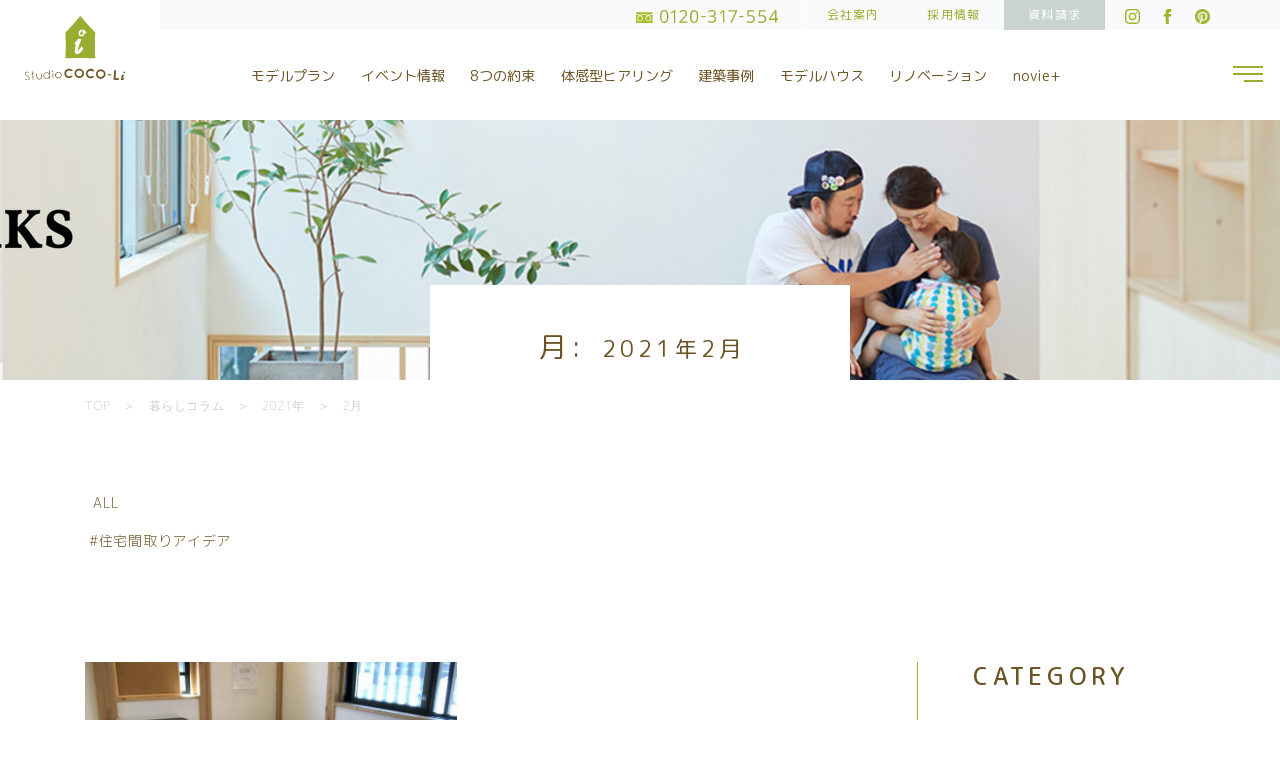

--- FILE ---
content_type: text/html; charset=UTF-8
request_url: https://st-cocoli.com/2021/02/
body_size: 15971
content:
<!doctype html>
<html dir="ltr" lang="ja" prefix="og: https://ogp.me/ns#">

<head>
  <!-- Global site tag (gtag.js) - Google Analytics -->
  <script async src="https://www.googletagmanager.com/gtag/js?id=UA-156031553-1"></script>
  <script>
  window.dataLayer = window.dataLayer || [];

  function gtag() {
    dataLayer.push(arguments);
  }
  gtag('js', new Date());

  gtag('config', 'UA-156031553-1');
  </script>
  <meta charset="UTF-8">
  <meta name="viewport" content="width=device-width, initial-scale=1">
  <script src="https://st-cocoli.com/wp-content/themes/st_cocoli/js/viewport-extra.min.js"></script>
  <script>
  new ViewportExtra(375)
  </script>
  <link rel="profile" href="https://gmpg.org/xfn/11">

  <title>2月, 2021 | 株式会社スタジオCoco-Li｜注文住宅・リフォーム・リノベーションは一級建築士のいるココリにおまかせ|千葉県船橋市</title>
	<style>img:is([sizes="auto" i], [sizes^="auto," i]) { contain-intrinsic-size: 3000px 1500px }</style>
	
		<!-- All in One SEO 4.9.3 - aioseo.com -->
	<meta name="robots" content="noindex, max-image-preview:large" />
	<link rel="canonical" href="https://st-cocoli.com/2021/02/" />
	<meta name="generator" content="All in One SEO (AIOSEO) 4.9.3" />
		<script type="application/ld+json" class="aioseo-schema">
			{"@context":"https:\/\/schema.org","@graph":[{"@type":"BreadcrumbList","@id":"https:\/\/st-cocoli.com\/2021\/02\/#breadcrumblist","itemListElement":[{"@type":"ListItem","@id":"https:\/\/st-cocoli.com#listItem","position":1,"name":"\u30db\u30fc\u30e0","item":"https:\/\/st-cocoli.com","nextItem":{"@type":"ListItem","@id":"https:\/\/st-cocoli.com\/2021\/#listItem","name":2021}},{"@type":"ListItem","@id":"https:\/\/st-cocoli.com\/2021\/#listItem","position":2,"name":2021,"item":"https:\/\/st-cocoli.com\/2021\/","nextItem":{"@type":"ListItem","@id":"https:\/\/st-cocoli.com\/2021\/02\/#listItem","name":"02"},"previousItem":{"@type":"ListItem","@id":"https:\/\/st-cocoli.com#listItem","name":"\u30db\u30fc\u30e0"}},{"@type":"ListItem","@id":"https:\/\/st-cocoli.com\/2021\/02\/#listItem","position":3,"name":"02","previousItem":{"@type":"ListItem","@id":"https:\/\/st-cocoli.com\/2021\/#listItem","name":2021}}]},{"@type":"CollectionPage","@id":"https:\/\/st-cocoli.com\/2021\/02\/#collectionpage","url":"https:\/\/st-cocoli.com\/2021\/02\/","name":"2\u6708, 2021 | \u682a\u5f0f\u4f1a\u793e\u30b9\u30bf\u30b8\u30aaCoco-Li\uff5c\u6ce8\u6587\u4f4f\u5b85\u30fb\u30ea\u30d5\u30a9\u30fc\u30e0\u30fb\u30ea\u30ce\u30d9\u30fc\u30b7\u30e7\u30f3\u306f\u4e00\u7d1a\u5efa\u7bc9\u58eb\u306e\u3044\u308b\u30b3\u30b3\u30ea\u306b\u304a\u307e\u304b\u305b|\u5343\u8449\u770c\u8239\u6a4b\u5e02","inLanguage":"ja","isPartOf":{"@id":"https:\/\/st-cocoli.com\/#website"},"breadcrumb":{"@id":"https:\/\/st-cocoli.com\/2021\/02\/#breadcrumblist"}},{"@type":"Organization","@id":"https:\/\/st-cocoli.com\/#organization","name":"\u682a\u5f0f\u4f1a\u793e\u30b9\u30bf\u30b8\u30aaCoco-Li","description":"\u30b9\u30bf\u30b8\u30aaCoco-Li\uff08\u30b3\u30b3\u30ea\uff09\u306f\u5343\u8449\u770c\u8239\u6a4b\u5e02\u3092\u4e2d\u5fc3\u306b\u6ce8\u6587\u4f4f\u5b85\u3001\u30ea\u30ce\u30d9\u30fc\u30b7\u30e7\u30f3\u304b\u3089\u571f\u5730\u63a2\u3057\u3092\u884c\u3063\u3066\u3044\u308b\u4e00\u7d1a\u5efa\u7bc9\u58eb\u4e8b\u52d9\u6240\u30fb\u5de5\u52d9\u5e97\u3067\u3059\u3002\u8239\u6a4b\u5e02\u5185\u306e\u30e2\u30c7\u30eb\u30cf\u30a6\u30b9\u306f\u898b\u5b66\u53ef\u80fd\u3002\u7fd2\u5fd7\u91ce\u5e02\u30fb\u516b\u5343\u4ee3\u5e02\u30fb\u938c\u30f6\u8c37\u5e02\u306b\u3082\u5efa\u7bc9\u5b9f\u7e3e\u591a\u6570\u3002\u4e00\u4eba\u3072\u3068\u308a\u306b\u3001\u5fc3\u5730\u3088\u3044\u66ae\u3089\u3057\u3092\u3002\u304a\u5bb6\u3092\u4f5c\u308b\u904e\u7a0b\u3082\u697d\u3057\u3044\u5bb6\u3065\u304f\u308a\u3092\u76ee\u6307\u3057\u3066\u3044\u307e\u3059\u3002","url":"https:\/\/st-cocoli.com\/","telephone":"+81474901588","logo":{"@type":"ImageObject","url":"http:\/\/localhost:8888\/cocoli\/wp-content\/uploads\/2020\/01\/cropped-fa.jpg","@id":"https:\/\/st-cocoli.com\/2021\/02\/#organizationLogo"},"image":{"@id":"https:\/\/st-cocoli.com\/2021\/02\/#organizationLogo"}},{"@type":"WebSite","@id":"https:\/\/st-cocoli.com\/#website","url":"https:\/\/st-cocoli.com\/","name":"\u682a\u5f0f\u4f1a\u793e\u30b9\u30bf\u30b8\u30aaCoco-Li","description":"\u30b9\u30bf\u30b8\u30aaCoco-Li\uff08\u30b3\u30b3\u30ea\uff09\u306f\u5343\u8449\u770c\u8239\u6a4b\u5e02\u3092\u4e2d\u5fc3\u306b\u6ce8\u6587\u4f4f\u5b85\u3001\u30ea\u30ce\u30d9\u30fc\u30b7\u30e7\u30f3\u304b\u3089\u571f\u5730\u63a2\u3057\u3092\u884c\u3063\u3066\u3044\u308b\u4e00\u7d1a\u5efa\u7bc9\u58eb\u4e8b\u52d9\u6240\u30fb\u5de5\u52d9\u5e97\u3067\u3059\u3002\u8239\u6a4b\u5e02\u5185\u306e\u30e2\u30c7\u30eb\u30cf\u30a6\u30b9\u306f\u898b\u5b66\u53ef\u80fd\u3002\u7fd2\u5fd7\u91ce\u5e02\u30fb\u516b\u5343\u4ee3\u5e02\u30fb\u938c\u30f6\u8c37\u5e02\u306b\u3082\u5efa\u7bc9\u5b9f\u7e3e\u591a\u6570\u3002\u4e00\u4eba\u3072\u3068\u308a\u306b\u3001\u5fc3\u5730\u3088\u3044\u66ae\u3089\u3057\u3092\u3002\u304a\u5bb6\u3092\u4f5c\u308b\u904e\u7a0b\u3082\u697d\u3057\u3044\u5bb6\u3065\u304f\u308a\u3092\u76ee\u6307\u3057\u3066\u3044\u307e\u3059\u3002","inLanguage":"ja","publisher":{"@id":"https:\/\/st-cocoli.com\/#organization"}}]}
		</script>
		<!-- All in One SEO -->

<link rel="alternate" type="application/rss+xml" title="株式会社スタジオCoco-Li｜注文住宅・リフォーム・リノベーションは一級建築士のいるココリにおまかせ|千葉県船橋市 &raquo; フィード" href="https://st-cocoli.com/feed/" />
<link rel="alternate" type="application/rss+xml" title="株式会社スタジオCoco-Li｜注文住宅・リフォーム・リノベーションは一級建築士のいるココリにおまかせ|千葉県船橋市 &raquo; コメントフィード" href="https://st-cocoli.com/comments/feed/" />
		<!-- This site uses the Google Analytics by MonsterInsights plugin v9.11.1 - Using Analytics tracking - https://www.monsterinsights.com/ -->
		<!-- Note: MonsterInsights is not currently configured on this site. The site owner needs to authenticate with Google Analytics in the MonsterInsights settings panel. -->
					<!-- No tracking code set -->
				<!-- / Google Analytics by MonsterInsights -->
		<script type="text/javascript">
/* <![CDATA[ */
window._wpemojiSettings = {"baseUrl":"https:\/\/s.w.org\/images\/core\/emoji\/16.0.1\/72x72\/","ext":".png","svgUrl":"https:\/\/s.w.org\/images\/core\/emoji\/16.0.1\/svg\/","svgExt":".svg","source":{"concatemoji":"https:\/\/st-cocoli.com\/wp-includes\/js\/wp-emoji-release.min.js?ver=6.8.3"}};
/*! This file is auto-generated */
!function(s,n){var o,i,e;function c(e){try{var t={supportTests:e,timestamp:(new Date).valueOf()};sessionStorage.setItem(o,JSON.stringify(t))}catch(e){}}function p(e,t,n){e.clearRect(0,0,e.canvas.width,e.canvas.height),e.fillText(t,0,0);var t=new Uint32Array(e.getImageData(0,0,e.canvas.width,e.canvas.height).data),a=(e.clearRect(0,0,e.canvas.width,e.canvas.height),e.fillText(n,0,0),new Uint32Array(e.getImageData(0,0,e.canvas.width,e.canvas.height).data));return t.every(function(e,t){return e===a[t]})}function u(e,t){e.clearRect(0,0,e.canvas.width,e.canvas.height),e.fillText(t,0,0);for(var n=e.getImageData(16,16,1,1),a=0;a<n.data.length;a++)if(0!==n.data[a])return!1;return!0}function f(e,t,n,a){switch(t){case"flag":return n(e,"\ud83c\udff3\ufe0f\u200d\u26a7\ufe0f","\ud83c\udff3\ufe0f\u200b\u26a7\ufe0f")?!1:!n(e,"\ud83c\udde8\ud83c\uddf6","\ud83c\udde8\u200b\ud83c\uddf6")&&!n(e,"\ud83c\udff4\udb40\udc67\udb40\udc62\udb40\udc65\udb40\udc6e\udb40\udc67\udb40\udc7f","\ud83c\udff4\u200b\udb40\udc67\u200b\udb40\udc62\u200b\udb40\udc65\u200b\udb40\udc6e\u200b\udb40\udc67\u200b\udb40\udc7f");case"emoji":return!a(e,"\ud83e\udedf")}return!1}function g(e,t,n,a){var r="undefined"!=typeof WorkerGlobalScope&&self instanceof WorkerGlobalScope?new OffscreenCanvas(300,150):s.createElement("canvas"),o=r.getContext("2d",{willReadFrequently:!0}),i=(o.textBaseline="top",o.font="600 32px Arial",{});return e.forEach(function(e){i[e]=t(o,e,n,a)}),i}function t(e){var t=s.createElement("script");t.src=e,t.defer=!0,s.head.appendChild(t)}"undefined"!=typeof Promise&&(o="wpEmojiSettingsSupports",i=["flag","emoji"],n.supports={everything:!0,everythingExceptFlag:!0},e=new Promise(function(e){s.addEventListener("DOMContentLoaded",e,{once:!0})}),new Promise(function(t){var n=function(){try{var e=JSON.parse(sessionStorage.getItem(o));if("object"==typeof e&&"number"==typeof e.timestamp&&(new Date).valueOf()<e.timestamp+604800&&"object"==typeof e.supportTests)return e.supportTests}catch(e){}return null}();if(!n){if("undefined"!=typeof Worker&&"undefined"!=typeof OffscreenCanvas&&"undefined"!=typeof URL&&URL.createObjectURL&&"undefined"!=typeof Blob)try{var e="postMessage("+g.toString()+"("+[JSON.stringify(i),f.toString(),p.toString(),u.toString()].join(",")+"));",a=new Blob([e],{type:"text/javascript"}),r=new Worker(URL.createObjectURL(a),{name:"wpTestEmojiSupports"});return void(r.onmessage=function(e){c(n=e.data),r.terminate(),t(n)})}catch(e){}c(n=g(i,f,p,u))}t(n)}).then(function(e){for(var t in e)n.supports[t]=e[t],n.supports.everything=n.supports.everything&&n.supports[t],"flag"!==t&&(n.supports.everythingExceptFlag=n.supports.everythingExceptFlag&&n.supports[t]);n.supports.everythingExceptFlag=n.supports.everythingExceptFlag&&!n.supports.flag,n.DOMReady=!1,n.readyCallback=function(){n.DOMReady=!0}}).then(function(){return e}).then(function(){var e;n.supports.everything||(n.readyCallback(),(e=n.source||{}).concatemoji?t(e.concatemoji):e.wpemoji&&e.twemoji&&(t(e.twemoji),t(e.wpemoji)))}))}((window,document),window._wpemojiSettings);
/* ]]> */
</script>
<style id='wp-emoji-styles-inline-css' type='text/css'>

	img.wp-smiley, img.emoji {
		display: inline !important;
		border: none !important;
		box-shadow: none !important;
		height: 1em !important;
		width: 1em !important;
		margin: 0 0.07em !important;
		vertical-align: -0.1em !important;
		background: none !important;
		padding: 0 !important;
	}
</style>
<link rel='stylesheet' id='wp-block-library-css' href='https://st-cocoli.com/wp-includes/css/dist/block-library/style.min.css?ver=6.8.3' type='text/css' media='all' />
<style id='classic-theme-styles-inline-css' type='text/css'>
/*! This file is auto-generated */
.wp-block-button__link{color:#fff;background-color:#32373c;border-radius:9999px;box-shadow:none;text-decoration:none;padding:calc(.667em + 2px) calc(1.333em + 2px);font-size:1.125em}.wp-block-file__button{background:#32373c;color:#fff;text-decoration:none}
</style>
<link rel='stylesheet' id='aioseo/css/src/vue/standalone/blocks/table-of-contents/global.scss-css' href='https://st-cocoli.com/wp-content/plugins/all-in-one-seo-pack/dist/Lite/assets/css/table-of-contents/global.e90f6d47.css?ver=4.9.3' type='text/css' media='all' />
<style id='global-styles-inline-css' type='text/css'>
:root{--wp--preset--aspect-ratio--square: 1;--wp--preset--aspect-ratio--4-3: 4/3;--wp--preset--aspect-ratio--3-4: 3/4;--wp--preset--aspect-ratio--3-2: 3/2;--wp--preset--aspect-ratio--2-3: 2/3;--wp--preset--aspect-ratio--16-9: 16/9;--wp--preset--aspect-ratio--9-16: 9/16;--wp--preset--color--black: #000000;--wp--preset--color--cyan-bluish-gray: #abb8c3;--wp--preset--color--white: #ffffff;--wp--preset--color--pale-pink: #f78da7;--wp--preset--color--vivid-red: #cf2e2e;--wp--preset--color--luminous-vivid-orange: #ff6900;--wp--preset--color--luminous-vivid-amber: #fcb900;--wp--preset--color--light-green-cyan: #7bdcb5;--wp--preset--color--vivid-green-cyan: #00d084;--wp--preset--color--pale-cyan-blue: #8ed1fc;--wp--preset--color--vivid-cyan-blue: #0693e3;--wp--preset--color--vivid-purple: #9b51e0;--wp--preset--gradient--vivid-cyan-blue-to-vivid-purple: linear-gradient(135deg,rgba(6,147,227,1) 0%,rgb(155,81,224) 100%);--wp--preset--gradient--light-green-cyan-to-vivid-green-cyan: linear-gradient(135deg,rgb(122,220,180) 0%,rgb(0,208,130) 100%);--wp--preset--gradient--luminous-vivid-amber-to-luminous-vivid-orange: linear-gradient(135deg,rgba(252,185,0,1) 0%,rgba(255,105,0,1) 100%);--wp--preset--gradient--luminous-vivid-orange-to-vivid-red: linear-gradient(135deg,rgba(255,105,0,1) 0%,rgb(207,46,46) 100%);--wp--preset--gradient--very-light-gray-to-cyan-bluish-gray: linear-gradient(135deg,rgb(238,238,238) 0%,rgb(169,184,195) 100%);--wp--preset--gradient--cool-to-warm-spectrum: linear-gradient(135deg,rgb(74,234,220) 0%,rgb(151,120,209) 20%,rgb(207,42,186) 40%,rgb(238,44,130) 60%,rgb(251,105,98) 80%,rgb(254,248,76) 100%);--wp--preset--gradient--blush-light-purple: linear-gradient(135deg,rgb(255,206,236) 0%,rgb(152,150,240) 100%);--wp--preset--gradient--blush-bordeaux: linear-gradient(135deg,rgb(254,205,165) 0%,rgb(254,45,45) 50%,rgb(107,0,62) 100%);--wp--preset--gradient--luminous-dusk: linear-gradient(135deg,rgb(255,203,112) 0%,rgb(199,81,192) 50%,rgb(65,88,208) 100%);--wp--preset--gradient--pale-ocean: linear-gradient(135deg,rgb(255,245,203) 0%,rgb(182,227,212) 50%,rgb(51,167,181) 100%);--wp--preset--gradient--electric-grass: linear-gradient(135deg,rgb(202,248,128) 0%,rgb(113,206,126) 100%);--wp--preset--gradient--midnight: linear-gradient(135deg,rgb(2,3,129) 0%,rgb(40,116,252) 100%);--wp--preset--font-size--small: 13px;--wp--preset--font-size--medium: 20px;--wp--preset--font-size--large: 36px;--wp--preset--font-size--x-large: 42px;--wp--preset--spacing--20: 0.44rem;--wp--preset--spacing--30: 0.67rem;--wp--preset--spacing--40: 1rem;--wp--preset--spacing--50: 1.5rem;--wp--preset--spacing--60: 2.25rem;--wp--preset--spacing--70: 3.38rem;--wp--preset--spacing--80: 5.06rem;--wp--preset--shadow--natural: 6px 6px 9px rgba(0, 0, 0, 0.2);--wp--preset--shadow--deep: 12px 12px 50px rgba(0, 0, 0, 0.4);--wp--preset--shadow--sharp: 6px 6px 0px rgba(0, 0, 0, 0.2);--wp--preset--shadow--outlined: 6px 6px 0px -3px rgba(255, 255, 255, 1), 6px 6px rgba(0, 0, 0, 1);--wp--preset--shadow--crisp: 6px 6px 0px rgba(0, 0, 0, 1);}:where(.is-layout-flex){gap: 0.5em;}:where(.is-layout-grid){gap: 0.5em;}body .is-layout-flex{display: flex;}.is-layout-flex{flex-wrap: wrap;align-items: center;}.is-layout-flex > :is(*, div){margin: 0;}body .is-layout-grid{display: grid;}.is-layout-grid > :is(*, div){margin: 0;}:where(.wp-block-columns.is-layout-flex){gap: 2em;}:where(.wp-block-columns.is-layout-grid){gap: 2em;}:where(.wp-block-post-template.is-layout-flex){gap: 1.25em;}:where(.wp-block-post-template.is-layout-grid){gap: 1.25em;}.has-black-color{color: var(--wp--preset--color--black) !important;}.has-cyan-bluish-gray-color{color: var(--wp--preset--color--cyan-bluish-gray) !important;}.has-white-color{color: var(--wp--preset--color--white) !important;}.has-pale-pink-color{color: var(--wp--preset--color--pale-pink) !important;}.has-vivid-red-color{color: var(--wp--preset--color--vivid-red) !important;}.has-luminous-vivid-orange-color{color: var(--wp--preset--color--luminous-vivid-orange) !important;}.has-luminous-vivid-amber-color{color: var(--wp--preset--color--luminous-vivid-amber) !important;}.has-light-green-cyan-color{color: var(--wp--preset--color--light-green-cyan) !important;}.has-vivid-green-cyan-color{color: var(--wp--preset--color--vivid-green-cyan) !important;}.has-pale-cyan-blue-color{color: var(--wp--preset--color--pale-cyan-blue) !important;}.has-vivid-cyan-blue-color{color: var(--wp--preset--color--vivid-cyan-blue) !important;}.has-vivid-purple-color{color: var(--wp--preset--color--vivid-purple) !important;}.has-black-background-color{background-color: var(--wp--preset--color--black) !important;}.has-cyan-bluish-gray-background-color{background-color: var(--wp--preset--color--cyan-bluish-gray) !important;}.has-white-background-color{background-color: var(--wp--preset--color--white) !important;}.has-pale-pink-background-color{background-color: var(--wp--preset--color--pale-pink) !important;}.has-vivid-red-background-color{background-color: var(--wp--preset--color--vivid-red) !important;}.has-luminous-vivid-orange-background-color{background-color: var(--wp--preset--color--luminous-vivid-orange) !important;}.has-luminous-vivid-amber-background-color{background-color: var(--wp--preset--color--luminous-vivid-amber) !important;}.has-light-green-cyan-background-color{background-color: var(--wp--preset--color--light-green-cyan) !important;}.has-vivid-green-cyan-background-color{background-color: var(--wp--preset--color--vivid-green-cyan) !important;}.has-pale-cyan-blue-background-color{background-color: var(--wp--preset--color--pale-cyan-blue) !important;}.has-vivid-cyan-blue-background-color{background-color: var(--wp--preset--color--vivid-cyan-blue) !important;}.has-vivid-purple-background-color{background-color: var(--wp--preset--color--vivid-purple) !important;}.has-black-border-color{border-color: var(--wp--preset--color--black) !important;}.has-cyan-bluish-gray-border-color{border-color: var(--wp--preset--color--cyan-bluish-gray) !important;}.has-white-border-color{border-color: var(--wp--preset--color--white) !important;}.has-pale-pink-border-color{border-color: var(--wp--preset--color--pale-pink) !important;}.has-vivid-red-border-color{border-color: var(--wp--preset--color--vivid-red) !important;}.has-luminous-vivid-orange-border-color{border-color: var(--wp--preset--color--luminous-vivid-orange) !important;}.has-luminous-vivid-amber-border-color{border-color: var(--wp--preset--color--luminous-vivid-amber) !important;}.has-light-green-cyan-border-color{border-color: var(--wp--preset--color--light-green-cyan) !important;}.has-vivid-green-cyan-border-color{border-color: var(--wp--preset--color--vivid-green-cyan) !important;}.has-pale-cyan-blue-border-color{border-color: var(--wp--preset--color--pale-cyan-blue) !important;}.has-vivid-cyan-blue-border-color{border-color: var(--wp--preset--color--vivid-cyan-blue) !important;}.has-vivid-purple-border-color{border-color: var(--wp--preset--color--vivid-purple) !important;}.has-vivid-cyan-blue-to-vivid-purple-gradient-background{background: var(--wp--preset--gradient--vivid-cyan-blue-to-vivid-purple) !important;}.has-light-green-cyan-to-vivid-green-cyan-gradient-background{background: var(--wp--preset--gradient--light-green-cyan-to-vivid-green-cyan) !important;}.has-luminous-vivid-amber-to-luminous-vivid-orange-gradient-background{background: var(--wp--preset--gradient--luminous-vivid-amber-to-luminous-vivid-orange) !important;}.has-luminous-vivid-orange-to-vivid-red-gradient-background{background: var(--wp--preset--gradient--luminous-vivid-orange-to-vivid-red) !important;}.has-very-light-gray-to-cyan-bluish-gray-gradient-background{background: var(--wp--preset--gradient--very-light-gray-to-cyan-bluish-gray) !important;}.has-cool-to-warm-spectrum-gradient-background{background: var(--wp--preset--gradient--cool-to-warm-spectrum) !important;}.has-blush-light-purple-gradient-background{background: var(--wp--preset--gradient--blush-light-purple) !important;}.has-blush-bordeaux-gradient-background{background: var(--wp--preset--gradient--blush-bordeaux) !important;}.has-luminous-dusk-gradient-background{background: var(--wp--preset--gradient--luminous-dusk) !important;}.has-pale-ocean-gradient-background{background: var(--wp--preset--gradient--pale-ocean) !important;}.has-electric-grass-gradient-background{background: var(--wp--preset--gradient--electric-grass) !important;}.has-midnight-gradient-background{background: var(--wp--preset--gradient--midnight) !important;}.has-small-font-size{font-size: var(--wp--preset--font-size--small) !important;}.has-medium-font-size{font-size: var(--wp--preset--font-size--medium) !important;}.has-large-font-size{font-size: var(--wp--preset--font-size--large) !important;}.has-x-large-font-size{font-size: var(--wp--preset--font-size--x-large) !important;}
:where(.wp-block-post-template.is-layout-flex){gap: 1.25em;}:where(.wp-block-post-template.is-layout-grid){gap: 1.25em;}
:where(.wp-block-columns.is-layout-flex){gap: 2em;}:where(.wp-block-columns.is-layout-grid){gap: 2em;}
:root :where(.wp-block-pullquote){font-size: 1.5em;line-height: 1.6;}
</style>
<link rel='stylesheet' id='bootstrap-css' href='https://st-cocoli.com/wp-content/themes/st_cocoli/css/bootstrap.min.css?ver=4.3.1' type='text/css' media='all' />
<link rel='stylesheet' id='st_cocoli-style-css' href='https://st-cocoli.com/wp-content/themes/st_cocoli/style.css?ver=20260118-161446' type='text/css' media='all' />
<link rel='stylesheet' id='drawer-css' href='https://st-cocoli.com/wp-content/themes/st_cocoli/css/drawer.min.css?ver=3.2.2' type='text/css' media='all' />
<link rel='stylesheet' id='rakunchuplan-css' href='https://st-cocoli.com/wp-content/themes/st_cocoli/css/rakunchuplan.css?ver=20260118-161446' type='text/css' media='all' />
<link rel='stylesheet' id='layouts-css' href='https://st-cocoli.com/wp-content/themes/st_cocoli/layouts/content-sidebar.css?ver=1.1.2' type='text/css' media='all' />
<link rel='stylesheet' id='custom-css' href='https://st-cocoli.com/wp-content/themes/st_cocoli/css/custom.min.css?ver=20260118-161446' type='text/css' media='all' />
<script type="text/javascript" src="https://st-cocoli.com/wp-includes/js/jquery/jquery.min.js?ver=3.7.1" id="jquery-core-js"></script>
<script type="text/javascript" src="https://st-cocoli.com/wp-includes/js/jquery/jquery-migrate.min.js?ver=3.4.1" id="jquery-migrate-js"></script>
<link rel="https://api.w.org/" href="https://st-cocoli.com/wp-json/" /><link rel="EditURI" type="application/rsd+xml" title="RSD" href="https://st-cocoli.com/xmlrpc.php?rsd" />
<meta name="generator" content="WordPress 6.8.3" />
		<style type="text/css">
					.site-title,
			.site-description {
				position: absolute;
				clip: rect(1px, 1px, 1px, 1px);
			}
				</style>
		<link rel="icon" href="https://st-cocoli.com/wp-content/uploads/2020/01/cropped-fa-32x32.jpg" sizes="32x32" />
<link rel="icon" href="https://st-cocoli.com/wp-content/uploads/2020/01/cropped-fa-192x192.jpg" sizes="192x192" />
<link rel="apple-touch-icon" href="https://st-cocoli.com/wp-content/uploads/2020/01/cropped-fa-180x180.jpg" />
<meta name="msapplication-TileImage" content="https://st-cocoli.com/wp-content/uploads/2020/01/cropped-fa-270x270.jpg" />
    <!-- <link href="https://fonts.googleapis.com/css2?family=M+PLUS+Rounded+1c:wght@300;400;500&family=Noto+Sans+JP:wght@300;400&family=Open+Sans:wght@300;400;600&display=swap" rel="stylesheet"> -->

  <!-- Global site tag (gtag.js) - Google Ads: 10878393956 -->
  <script async src="https://www.googletagmanager.com/gtag/js?id=AW-10878393956"></script>
  <script>
  window.dataLayer = window.dataLayer || [];

  function gtag() {
    dataLayer.push(arguments);
  }
  gtag('js', new Date());

  gtag('config', 'AW-10878393956');
  </script>

  
  </head>

<body class="archive date wp-custom-logo wp-theme-st_cocoli drawer drawer--top hfeed">
  <div id="fb-root"></div>
  <script async defer crossorigin="anonymous" src="https://connect.facebook.net/ja_JP/sdk.js#xfbml=1&version=v5.0&appId=385218588730726&autoLogAppEvents=1"></script>
      <div id="page" class="site ">
    <a class="skip-link screen-reader-text" href="#content">Skip to content</a>

    <header id="masthead" class="site-header d-none d-md-block">
      <div class="d-flex justify-content-between">
        <a href="https://st-cocoli.com" class="custom-logo-link"><img src="https://st-cocoli.com/wp-content/themes/st_cocoli/img/logo.svg" alt="Studio COCO-Li"></a>
                <p class="site-title"><a href="https://st-cocoli.com/" rel="home">株式会社スタジオCoco-Li｜注文住宅・リフォーム・リノベーションは一級建築士のいるココリにおまかせ|千葉県船橋市</a></p>
                <p class="site-description">スタジオCoco-Li（ココリ）は千葉県船橋市を中心に注文住宅、リノベーションから土地探しを行っている一級建築士事務所・工務店です。船橋市内のモデルハウスは見学可能。習志野市・八千代市・鎌ヶ谷市にも建築実績多数。一人ひとりに、心地よい暮らしを。お家を作る過程も楽しい家づくりを目指しています。</p>
                <div class="header-left">
          				<div class="header-info d-flex justify-content-end align-items-center">
					<a href="tel:0120-317-554" class="header-info__item header-info__item--tel header-info__item">
					<img src="https://st-cocoli.com/wp-content/themes/st_cocoli/img/header_tel03.svg" alt="フリーダイヤル：0120-317-554">
					</a>
					<a href="https://st-cocoli.com/company" class="header-info__item header-info__item--text d-none d-md-inline-block menu-hidden">会社案内</a>
					<a href="https://st-cocoli.com/recruit" class="header-info__item header-info__item--text d-none d-md-inline-block menu-hidden">採用情報</a>
					<a href="https://st-cocoli.com/contact" class="header-info__item header-info__item--blue header-info__item--text d-none d-md-inline-block">資料請求</a>
					<a href="https://www.instagram.com/st.cocoli/" class="header-info__item header-info__item--sns ml-3" target="_blank"><img src="https://st-cocoli.com/wp-content/themes/st_cocoli/img/icon_ig.svg" alt="Instagram"></a>
					<a href="https://www.facebook.com/株式会社スタジオCoco-Li-862996190496941/" class="header-info__item header-info__item--sns" target="_blank"><img src="https://st-cocoli.com/wp-content/themes/st_cocoli/img/icon_fb.svg" alt="Facebook"></a>
					<a href="https://www.pinterest.jp/stcocoli/" class="header-info__item header-info__item--sns" target="_blank"><img src="https://st-cocoli.com/wp-content/themes/st_cocoli/img/icon_pin.png" alt="Pinterest"></a>
				</div><!-- .header-info -->
          				<nav id="site-navigation" class="main-navigation">
					<div class="menu-menu1-container"><ul id="primary-menu" class="d-flex justify-content-center"><li id="menu-item-11663" class="pointerevents menu-item menu-item-type-post_type menu-item-object-page menu-item-has-children menu-item-11663"><a href="https://st-cocoli.com/model_plan/">モデルプラン</a>
<ul class="sub-menu">
	<li id="menu-item-11664" class="logoCalvia menu-item menu-item-type-post_type menu-item-object-page menu-item-11664"><a href="https://st-cocoli.com/model_plan/calvia/">CALViA</a></li>
	<li id="menu-item-11665" class="logoMiral menu-item menu-item-type-post_type menu-item-object-page menu-item-11665"><a href="https://st-cocoli.com/model_plan/miral/">Miral</a></li>
	<li id="menu-item-11666" class="logoMerma menu-item menu-item-type-post_type menu-item-object-page menu-item-11666"><a href="https://st-cocoli.com/model_plan/merma/">Merma</a></li>
</ul>
</li>
<li id="menu-item-6551" class="menu-item menu-item-type-post_type_archive menu-item-object-event menu-item-6551"><a href="https://st-cocoli.com/event/">イベント情報</a></li>
<li id="menu-item-11172" class="menu-item menu-item-type-post_type menu-item-object-page menu-item-11172"><a href="https://st-cocoli.com/8-promises/">8つの約束</a></li>
<li id="menu-item-11173" class="menu-item menu-item-type-post_type menu-item-object-page menu-item-11173"><a href="https://st-cocoli.com/rashiku/">体感型ヒアリング</a></li>
<li id="menu-item-6554" class="menu-item menu-item-type-post_type_archive menu-item-object-case menu-item-has-children menu-item-6554"><a href="https://st-cocoli.com/case/">建築事例</a>
<ul class="sub-menu">
	<li id="menu-item-6560" class="menu-item menu-item-type-taxonomy menu-item-object-case_cat menu-item-6560"><a href="https://st-cocoli.com/case_cat/new-construction/">注文住宅・新築</a></li>
	<li id="menu-item-6559" class="menu-item menu-item-type-taxonomy menu-item-object-case_cat menu-item-6559"><a href="https://st-cocoli.com/case_cat/renovation/">リノベーション</a></li>
	<li id="menu-item-6558" class="menu-item menu-item-type-post_type menu-item-object-page menu-item-6558"><a href="https://st-cocoli.com/case-still/">建設中</a></li>
</ul>
</li>
<li id="menu-item-11224" class="menu-item menu-item-type-post_type menu-item-object-page menu-item-11224"><a href="https://st-cocoli.com/coco-san/">モデルハウス</a></li>
<li id="menu-item-11225" class="menu-item menu-item-type-post_type menu-item-object-page menu-item-11225"><a href="https://st-cocoli.com/renovation/">リノベーション</a></li>
<li id="menu-item-12745" class="menu-item menu-item-type-custom menu-item-object-custom menu-item-12745"><a target="_blank" href="https://novie-kids.st-cocoli.com/">novie+</a></li>
</ul></div>					<div class="drawer-wrap">
						<button type="button" class="drawer-toggle drawer-hamburger">
							<span class="sr-only">toggle navigation</span>
							<span class="drawer-hamburger-icon"></span>
						</button>
						<nav class="drawer-nav" role="navigation">
							<div class="drawer-nav__inner">
								<div class="drawer-nav__container">
								<div class="drawer-logo container">
								<a href="https://st-cocoli.com/" class="custom-logo-link" rel="home"><img width="272" height="172" src="https://st-cocoli.com/wp-content/uploads/2020/01/logo.png" class="custom-logo" alt="Studio COCO-Li" decoding="async" /></a>								<p>注文住宅・リノベーションのことなら<br>スタジオココリ一級建築士事務所へ</p>
							</div>
							<div class="drawer-menu__wrap container">
								<div class="d-flex justify-content-between drawer-menu flex-wrap flex-lg-nowrap">
									<div class="drawer-menu__item">
										<h3 class="drawer-menu__title">Coco-Liの家づくり</h3>
										<div class="menu-coco-lino%e5%ae%b6%e3%81%a5%e3%81%8f%e3%82%8a-container"><ul id="footer-menu" class="menu"><li id="menu-item-563" class="menu-item menu-item-type-post_type menu-item-object-page menu-item-home menu-item-563"><a href="https://st-cocoli.com/">TOP</a></li>
<li id="menu-item-11659" class="pointerevents menu-item menu-item-type-post_type menu-item-object-page menu-item-11659"><a href="https://st-cocoli.com/model_plan/">モデルプラン</a></li>
<li id="menu-item-11660" class="menuCustom menu-item menu-item-type-post_type menu-item-object-page menu-item-11660"><a href="https://st-cocoli.com/model_plan/calvia/">-CALViA</a></li>
<li id="menu-item-11661" class="menuCustom menu-item menu-item-type-post_type menu-item-object-page menu-item-11661"><a href="https://st-cocoli.com/model_plan/miral/">-Miral</a></li>
<li id="menu-item-11662" class="menuCustom menu-item menu-item-type-post_type menu-item-object-page menu-item-11662"><a href="https://st-cocoli.com/model_plan/merma/">-Merma</a></li>
<li id="menu-item-564" class="menu-item menu-item-type-post_type menu-item-object-page menu-item-564"><a href="https://st-cocoli.com/8-promises/">8つの約束</a></li>
<li id="menu-item-11223" class="menu-item menu-item-type-post_type menu-item-object-page menu-item-11223"><a href="https://st-cocoli.com/rashiku/">体感型ヒアリング RASHIKU</a></li>
<li id="menu-item-566" class="case-category-list menu-item menu-item-type-post_type_archive menu-item-object-case menu-item-566"><a href="https://st-cocoli.com/case/">建築事例</a></li>
<li id="menu-item-11218" class="case-category-list menu-item menu-item-type-taxonomy menu-item-object-case_cat menu-item-11218"><a href="https://st-cocoli.com/case_cat/new-construction/">-注文住宅・新築</a></li>
<li id="menu-item-11214" class="case-category-list menuCustom menu-item menu-item-type-taxonomy menu-item-object-case_cat menu-item-11214"><a href="https://st-cocoli.com/case_cat/renovation/">-リノベーション</a></li>
<li id="menu-item-11233" class="case-category-list menuCustom menu-item menu-item-type-post_type menu-item-object-page menu-item-11233"><a href="https://st-cocoli.com/case-still/">-建設中</a></li>
<li id="menu-item-11231" class="menu-item menu-item-type-post_type menu-item-object-page menu-item-11231"><a href="https://st-cocoli.com/coco-san/">モデルハウス</a></li>
<li id="menu-item-11234" class="menu-item menu-item-type-post_type menu-item-object-page menu-item-11234"><a href="https://st-cocoli.com/flow/">家づくりの流れ</a></li>
<li id="menu-item-11232" class="menu-item menu-item-type-post_type menu-item-object-page menu-item-11232"><a href="https://st-cocoli.com/standard/">ココリの特徴</a></li>
<li id="menu-item-11235" class="menu-item menu-item-type-post_type menu-item-object-page menu-item-11235"><a href="https://st-cocoli.com/renovation/">リノベーション</a></li>
<li id="menu-item-11219" class="menu-item menu-item-type-post_type menu-item-object-page current_page_parent menu-item-11219"><a href="https://st-cocoli.com/column/">暮らしコラム</a></li>
<li id="menu-item-11236" class="menu-item menu-item-type-post_type menu-item-object-page menu-item-11236"><a href="https://st-cocoli.com/consider/">はじめての家づくりを<br>ご検討の方へ</a></li>
<li id="menu-item-11237" class="menu-item menu-item-type-post_type menu-item-object-page menu-item-11237"><a href="https://st-cocoli.com/guarantee/">安心の保障</a></li>
<li id="menu-item-11773" class="menu-item menu-item-type-custom menu-item-object-custom menu-item-11773"><a target="_blank" href="https://st-cocoli.com/mokuri/">くらし、たのしいをつくる家具 Mokuri</a></li>
</ul></div>									</div>
									<div class="drawer-menu__item">
										<h3 class="drawer-menu__title">NEWS & Topics</h3>
										<div class="menu-news-topics-container"><ul id="footer-menu" class="menu"><li id="menu-item-574" class="menu-item menu-item-type-post_type_archive menu-item-object-event menu-item-574"><a href="https://st-cocoli.com/event/">イベント情報</a></li>
<li id="menu-item-575" class="menu-item menu-item-type-post_type_archive menu-item-object-news menu-item-575"><a href="https://st-cocoli.com/news/">最近のできごと</a></li>
</ul></div>										
										<div class="footer__sns d-none d-md-block">
											<h4 class="footer__sns-title">Follow Us</h4>
											<ul class="footer__sns-list d-flex justify-content-start">
												<li><a href="https://www.instagram.com/st.cocoli/" target="_blank"><img src="https://st-cocoli.com/wp-content/themes/st_cocoli/img/icon_ig.png" alt="Instagram"></a></li>
												<li><a href="https://www.facebook.com/株式会社スタジオCoco-Li-862996190496941/" target="_blank"><img src="https://st-cocoli.com/wp-content/themes/st_cocoli/img/icon_fb.png" alt="Facebook"></a></li>
												<li><a href="https://www.pinterest.jp/stcocoli/" target="_blank"><img src="https://st-cocoli.com/wp-content/themes/st_cocoli/img/icon_pin.png" alt="Pinterest"></a></li>
											</ul>
										</div>
									</div>
									<div class="drawer-menu__item">
										<h3 class="drawer-menu__title">Coco-Li情報</h3>
										<div class="menu-coco-li%e6%83%85%e5%a0%b1-container"><ul id="footer-menu" class="menu"><li id="menu-item-12669" class="menu-item menu-item-type-post_type menu-item-object-page menu-item-12669"><a href="https://st-cocoli.com/company/">C O C O – L i について</a></li>
<li id="menu-item-975" class="menu-item menu-item-type-post_type_archive menu-item-object-staff menu-item-975"><a href="https://st-cocoli.com/staff/">スタッフ紹介</a></li>
<li id="menu-item-6258" class="menu-item menu-item-type-post_type_archive menu-item-object-faq menu-item-6258"><a href="https://st-cocoli.com/faq/">よくある質問</a></li>
<li id="menu-item-5125" class="menu-item menu-item-type-post_type_archive menu-item-object-recruit menu-item-5125"><a href="https://st-cocoli.com/recruit/">採用情報</a></li>
<li id="menu-item-11229" class="menu-item menu-item-type-post_type menu-item-object-page menu-item-privacy-policy menu-item-11229"><a rel="privacy-policy" href="https://st-cocoli.com/privacy-policy/">プライバシーポリシー</a></li>
</ul></div>										<div class="drawer-menu__tel d-none d-md-block"><a href="tel:0120-317-554"><img src="https://st-cocoli.com/wp-content/themes/st_cocoli/img/tel02.png" alt="フリーダイヤル0120-317-554" width="280"></a></div>
									</div>
									
										<!--バナー／novie+-->
										<div class="bannerNovie"><a href="https://novie-kids.st-cocoli.com/" target="_blank"><img src="https://st-cocoli.com/wp-content/themes/st_cocoli/img/banner_novie.png" alt="子育て特化住宅 novie+"></a></div>
										<!---->

									<div class="d-block d-md-none container">
										<div class="footer__sns">
											<h4 class="footer__sns-title">Follow Us</h4>
											<ul class="footer__sns-list d-flex justify-content-lg-start justify-content-center">
												<li><a href="https://www.instagram.com/st.cocoli/" target="_blank"><img src="https://st-cocoli.com/wp-content/themes/st_cocoli/img/icon_ig.png" alt="Instagram"></a></li>
												<li><a href="https://www.facebook.com/株式会社スタジオCoco-Li-862996190496941/" target="_blank"><img src="https://st-cocoli.com/wp-content/themes/st_cocoli/img/icon_fb.png" alt="Facebook"></a></li>
												<li><a href="https://www.pinterest.jp/stcocoli/" target="_blank"><img src="https://st-cocoli.com/wp-content/themes/st_cocoli/img/icon_pin.png" alt="Pinterest"></a></li>
											</ul>
										</div>
										<div class="drawer-menu__tel">
											<a href="tel:0120-317-554" onclick="gtag('event','tel-tap',{'event_category':'click','event_label': 'menu'});"><img src="https://st-cocoli.com/wp-content/themes/st_cocoli/img/tel02.png" alt="フリーダイヤル0120-317-554" width="280"></a>
											</div>
									</div>
								</div><!-- /.drawer-menu -->
							</div><!-- /.drawer-menu__wrap -->
							<div class="drawer-menu__btn">
								<div class="d-flex justift-content-center flex-wrap container">
									<div class="btn--footer-wrap btn--footer-wrap--dr bg-dyl">
										<a href="https://st-cocoli.com/contact" class="btn btn--footer btn--footer--dr btn--i btn--i-book">資料請求</a>
									</div>
									<div class="btn--footer-wrap btn--footer-wrap--dr bg-dgr">
										<a href="https://st-cocoli.com/contact" class="btn btn--footer btn--footer--dr btn--i btn--i-house">お家づくり相談</a>
									</div>
									<div class="btn--footer-wrap btn--footer-wrap--dr bg-pi">
										<a href="https://st-cocoli.com/contact" class="btn btn--footer btn--footer--dr btn--i btn--i-letter">お問い合わせ</a>
									</div>
								</div>
							</div><!-- /.drawer-menu__btn -->
								</div>
							</div>
						</nav>
					</div><!-- /.drawer-wrap -->
				</nav><!-- #site-navigation -->
        </div>
      </div><!-- /.header-left -->
    </header><!-- #masthead -->

    <header id="masthead" class="site-header d-md-none site-header--sp">
      <div class="d-flex justify-content-between align-items-center site-header--sp__inner">
        <a href="tel:0120-317-554" class="d-inline-block site-header--sp-tel" onclick="gtag('event','tel-tap',{'event_category':'click','event_label': 'head'});"><img src="https://st-cocoli.com/wp-content/themes/st_cocoli/img/phone-solid.svg" alt="電話をかける" width="20"></a>
        <a href="https://st-cocoli.com/" class="custom-logo-link" rel="home"><img width="272" height="172" src="https://st-cocoli.com/wp-content/uploads/2020/01/logo.png" class="custom-logo" alt="Studio COCO-Li" decoding="async" /></a>        <p class="site-title"><a href="https://st-cocoli.com/" rel="home">株式会社スタジオCoco-Li｜注文住宅・リフォーム・リノベーションは一級建築士のいるココリにおまかせ|千葉県船橋市</a></p>
                <p class="site-description">スタジオCoco-Li（ココリ）は千葉県船橋市を中心に注文住宅、リノベーションから土地探しを行っている一級建築士事務所・工務店です。船橋市内のモデルハウスは見学可能。習志野市・八千代市・鎌ヶ谷市にも建築実績多数。一人ひとりに、心地よい暮らしを。お家を作る過程も楽しい家づくりを目指しています。</p>
                <div class="header-left">
          				<nav id="site-navigation" class="main-navigation">
					<div class="menu-menu1-container"><ul id="primary-menu" class="d-flex justify-content-center"><li class="pointerevents menu-item menu-item-type-post_type menu-item-object-page menu-item-has-children menu-item-11663"><a href="https://st-cocoli.com/model_plan/">モデルプラン</a>
<ul class="sub-menu">
	<li class="logoCalvia menu-item menu-item-type-post_type menu-item-object-page menu-item-11664"><a href="https://st-cocoli.com/model_plan/calvia/">CALViA</a></li>
	<li class="logoMiral menu-item menu-item-type-post_type menu-item-object-page menu-item-11665"><a href="https://st-cocoli.com/model_plan/miral/">Miral</a></li>
	<li class="logoMerma menu-item menu-item-type-post_type menu-item-object-page menu-item-11666"><a href="https://st-cocoli.com/model_plan/merma/">Merma</a></li>
</ul>
</li>
<li class="menu-item menu-item-type-post_type_archive menu-item-object-event menu-item-6551"><a href="https://st-cocoli.com/event/">イベント情報</a></li>
<li class="menu-item menu-item-type-post_type menu-item-object-page menu-item-11172"><a href="https://st-cocoli.com/8-promises/">8つの約束</a></li>
<li class="menu-item menu-item-type-post_type menu-item-object-page menu-item-11173"><a href="https://st-cocoli.com/rashiku/">体感型ヒアリング</a></li>
<li class="menu-item menu-item-type-post_type_archive menu-item-object-case menu-item-has-children menu-item-6554"><a href="https://st-cocoli.com/case/">建築事例</a>
<ul class="sub-menu">
	<li class="menu-item menu-item-type-taxonomy menu-item-object-case_cat menu-item-6560"><a href="https://st-cocoli.com/case_cat/new-construction/">注文住宅・新築</a></li>
	<li class="menu-item menu-item-type-taxonomy menu-item-object-case_cat menu-item-6559"><a href="https://st-cocoli.com/case_cat/renovation/">リノベーション</a></li>
	<li class="menu-item menu-item-type-post_type menu-item-object-page menu-item-6558"><a href="https://st-cocoli.com/case-still/">建設中</a></li>
</ul>
</li>
<li class="menu-item menu-item-type-post_type menu-item-object-page menu-item-11224"><a href="https://st-cocoli.com/coco-san/">モデルハウス</a></li>
<li class="menu-item menu-item-type-post_type menu-item-object-page menu-item-11225"><a href="https://st-cocoli.com/renovation/">リノベーション</a></li>
<li class="menu-item menu-item-type-custom menu-item-object-custom menu-item-12745"><a target="_blank" href="https://novie-kids.st-cocoli.com/">novie+</a></li>
</ul></div>					<div class="drawer-wrap">
						<button type="button" class="drawer-toggle drawer-hamburger">
							<span class="sr-only">toggle navigation</span>
							<span class="drawer-hamburger-icon"></span>
						</button>
						<nav class="drawer-nav" role="navigation">
							<div class="drawer-nav__inner">
								<div class="drawer-nav__container">
								<div class="drawer-logo container">
								<a href="https://st-cocoli.com/" class="custom-logo-link" rel="home"><img width="272" height="172" src="https://st-cocoli.com/wp-content/uploads/2020/01/logo.png" class="custom-logo" alt="Studio COCO-Li" decoding="async" /></a>								<p>注文住宅・リノベーションのことなら<br>スタジオココリ一級建築士事務所へ</p>
							</div>
							<div class="drawer-menu__wrap container">
								<div class="d-flex justify-content-between drawer-menu flex-wrap flex-lg-nowrap">
									<div class="drawer-menu__item">
										<h3 class="drawer-menu__title">Coco-Liの家づくり</h3>
										<div class="menu-coco-lino%e5%ae%b6%e3%81%a5%e3%81%8f%e3%82%8a-container"><ul id="footer-menu" class="menu"><li class="menu-item menu-item-type-post_type menu-item-object-page menu-item-home menu-item-563"><a href="https://st-cocoli.com/">TOP</a></li>
<li class="pointerevents menu-item menu-item-type-post_type menu-item-object-page menu-item-11659"><a href="https://st-cocoli.com/model_plan/">モデルプラン</a></li>
<li class="menuCustom menu-item menu-item-type-post_type menu-item-object-page menu-item-11660"><a href="https://st-cocoli.com/model_plan/calvia/">-CALViA</a></li>
<li class="menuCustom menu-item menu-item-type-post_type menu-item-object-page menu-item-11661"><a href="https://st-cocoli.com/model_plan/miral/">-Miral</a></li>
<li class="menuCustom menu-item menu-item-type-post_type menu-item-object-page menu-item-11662"><a href="https://st-cocoli.com/model_plan/merma/">-Merma</a></li>
<li class="menu-item menu-item-type-post_type menu-item-object-page menu-item-564"><a href="https://st-cocoli.com/8-promises/">8つの約束</a></li>
<li class="menu-item menu-item-type-post_type menu-item-object-page menu-item-11223"><a href="https://st-cocoli.com/rashiku/">体感型ヒアリング RASHIKU</a></li>
<li class="case-category-list menu-item menu-item-type-post_type_archive menu-item-object-case menu-item-566"><a href="https://st-cocoli.com/case/">建築事例</a></li>
<li class="case-category-list menu-item menu-item-type-taxonomy menu-item-object-case_cat menu-item-11218"><a href="https://st-cocoli.com/case_cat/new-construction/">-注文住宅・新築</a></li>
<li class="case-category-list menuCustom menu-item menu-item-type-taxonomy menu-item-object-case_cat menu-item-11214"><a href="https://st-cocoli.com/case_cat/renovation/">-リノベーション</a></li>
<li class="case-category-list menuCustom menu-item menu-item-type-post_type menu-item-object-page menu-item-11233"><a href="https://st-cocoli.com/case-still/">-建設中</a></li>
<li class="menu-item menu-item-type-post_type menu-item-object-page menu-item-11231"><a href="https://st-cocoli.com/coco-san/">モデルハウス</a></li>
<li class="menu-item menu-item-type-post_type menu-item-object-page menu-item-11234"><a href="https://st-cocoli.com/flow/">家づくりの流れ</a></li>
<li class="menu-item menu-item-type-post_type menu-item-object-page menu-item-11232"><a href="https://st-cocoli.com/standard/">ココリの特徴</a></li>
<li class="menu-item menu-item-type-post_type menu-item-object-page menu-item-11235"><a href="https://st-cocoli.com/renovation/">リノベーション</a></li>
<li class="menu-item menu-item-type-post_type menu-item-object-page current_page_parent menu-item-11219"><a href="https://st-cocoli.com/column/">暮らしコラム</a></li>
<li class="menu-item menu-item-type-post_type menu-item-object-page menu-item-11236"><a href="https://st-cocoli.com/consider/">はじめての家づくりを<br>ご検討の方へ</a></li>
<li class="menu-item menu-item-type-post_type menu-item-object-page menu-item-11237"><a href="https://st-cocoli.com/guarantee/">安心の保障</a></li>
<li class="menu-item menu-item-type-custom menu-item-object-custom menu-item-11773"><a target="_blank" href="https://st-cocoli.com/mokuri/">くらし、たのしいをつくる家具 Mokuri</a></li>
</ul></div>									</div>
									<div class="drawer-menu__item">
										<h3 class="drawer-menu__title">NEWS & Topics</h3>
										<div class="menu-news-topics-container"><ul id="footer-menu" class="menu"><li class="menu-item menu-item-type-post_type_archive menu-item-object-event menu-item-574"><a href="https://st-cocoli.com/event/">イベント情報</a></li>
<li class="menu-item menu-item-type-post_type_archive menu-item-object-news menu-item-575"><a href="https://st-cocoli.com/news/">最近のできごと</a></li>
</ul></div>										
										<div class="footer__sns d-none d-md-block">
											<h4 class="footer__sns-title">Follow Us</h4>
											<ul class="footer__sns-list d-flex justify-content-start">
												<li><a href="https://www.instagram.com/st.cocoli/" target="_blank"><img src="https://st-cocoli.com/wp-content/themes/st_cocoli/img/icon_ig.png" alt="Instagram"></a></li>
												<li><a href="https://www.facebook.com/株式会社スタジオCoco-Li-862996190496941/" target="_blank"><img src="https://st-cocoli.com/wp-content/themes/st_cocoli/img/icon_fb.png" alt="Facebook"></a></li>
												<li><a href="https://www.pinterest.jp/stcocoli/" target="_blank"><img src="https://st-cocoli.com/wp-content/themes/st_cocoli/img/icon_pin.png" alt="Pinterest"></a></li>
											</ul>
										</div>
									</div>
									<div class="drawer-menu__item">
										<h3 class="drawer-menu__title">Coco-Li情報</h3>
										<div class="menu-coco-li%e6%83%85%e5%a0%b1-container"><ul id="footer-menu" class="menu"><li class="menu-item menu-item-type-post_type menu-item-object-page menu-item-12669"><a href="https://st-cocoli.com/company/">C O C O – L i について</a></li>
<li class="menu-item menu-item-type-post_type_archive menu-item-object-staff menu-item-975"><a href="https://st-cocoli.com/staff/">スタッフ紹介</a></li>
<li class="menu-item menu-item-type-post_type_archive menu-item-object-faq menu-item-6258"><a href="https://st-cocoli.com/faq/">よくある質問</a></li>
<li class="menu-item menu-item-type-post_type_archive menu-item-object-recruit menu-item-5125"><a href="https://st-cocoli.com/recruit/">採用情報</a></li>
<li class="menu-item menu-item-type-post_type menu-item-object-page menu-item-privacy-policy menu-item-11229"><a rel="privacy-policy" href="https://st-cocoli.com/privacy-policy/">プライバシーポリシー</a></li>
</ul></div>										<div class="drawer-menu__tel d-none d-md-block"><a href="tel:0120-317-554"><img src="https://st-cocoli.com/wp-content/themes/st_cocoli/img/tel02.png" alt="フリーダイヤル0120-317-554" width="280"></a></div>
									</div>
									
										<!--バナー／novie+-->
										<div class="bannerNovie"><a href="https://novie-kids.st-cocoli.com/" target="_blank"><img src="https://st-cocoli.com/wp-content/themes/st_cocoli/img/banner_novie.png" alt="子育て特化住宅 novie+"></a></div>
										<!---->

									<div class="d-block d-md-none container">
										<div class="footer__sns">
											<h4 class="footer__sns-title">Follow Us</h4>
											<ul class="footer__sns-list d-flex justify-content-lg-start justify-content-center">
												<li><a href="https://www.instagram.com/st.cocoli/" target="_blank"><img src="https://st-cocoli.com/wp-content/themes/st_cocoli/img/icon_ig.png" alt="Instagram"></a></li>
												<li><a href="https://www.facebook.com/株式会社スタジオCoco-Li-862996190496941/" target="_blank"><img src="https://st-cocoli.com/wp-content/themes/st_cocoli/img/icon_fb.png" alt="Facebook"></a></li>
												<li><a href="https://www.pinterest.jp/stcocoli/" target="_blank"><img src="https://st-cocoli.com/wp-content/themes/st_cocoli/img/icon_pin.png" alt="Pinterest"></a></li>
											</ul>
										</div>
										<div class="drawer-menu__tel">
											<a href="tel:0120-317-554" onclick="gtag('event','tel-tap',{'event_category':'click','event_label': 'menu'});"><img src="https://st-cocoli.com/wp-content/themes/st_cocoli/img/tel02.png" alt="フリーダイヤル0120-317-554" width="280"></a>
											</div>
									</div>
								</div><!-- /.drawer-menu -->
							</div><!-- /.drawer-menu__wrap -->
							<div class="drawer-menu__btn">
								<div class="d-flex justift-content-center flex-wrap container">
									<div class="btn--footer-wrap btn--footer-wrap--dr bg-dyl">
										<a href="https://st-cocoli.com/contact" class="btn btn--footer btn--footer--dr btn--i btn--i-book">資料請求</a>
									</div>
									<div class="btn--footer-wrap btn--footer-wrap--dr bg-dgr">
										<a href="https://st-cocoli.com/contact" class="btn btn--footer btn--footer--dr btn--i btn--i-house">お家づくり相談</a>
									</div>
									<div class="btn--footer-wrap btn--footer-wrap--dr bg-pi">
										<a href="https://st-cocoli.com/contact" class="btn btn--footer btn--footer--dr btn--i btn--i-letter">お問い合わせ</a>
									</div>
								</div>
							</div><!-- /.drawer-menu__btn -->
								</div>
							</div>
						</nav>
					</div><!-- /.drawer-wrap -->
				</nav><!-- #site-navigation -->
        </div>
      </div>
    </header><!-- #masthead -->

    <div id="content" class="site-content">
<header class="page-header page-header--event">
  <div class="page-title__wrap">
    <h1 class="page-title">月: <span>2021年2月</span></h1>  </div>
</header><!-- .page-header -->
<div class="breadcrumbs container" typeof="BreadcrumbList" vocab="https://schema.org/">
  <span property="itemListElement" typeof="ListItem"><a property="item" typeof="WebPage" title="Go to 株式会社スタジオCoco-Li｜注文住宅・リフォーム・リノベーションは一級建築士のいるココリにおまかせ|千葉県船橋市." href="https://st-cocoli.com" class="home" ><span property="name">TOP</span></a><meta property="position" content="1"></span>　＞　<span property="itemListElement" typeof="ListItem"><a property="item" typeof="WebPage" title="Go to 暮らしコラム." href="https://st-cocoli.com/column/" class="post-root post post-post" ><span property="name">暮らしコラム</span></a><meta property="position" content="2"></span>　＞　<span property="itemListElement" typeof="ListItem"><a property="item" typeof="WebPage" title="Go to the 2021年 archives." href="https://st-cocoli.com/2021/" class="archive date-year" ><span property="name">2021年</span></a><meta property="position" content="3"></span>　＞　<span class="archive date-month current-item">2月</span></div>
<div class="tag-wrap container box01"><a href="https://st-cocoli.com/column" class="tag">ALL</a><br><a class="tag " href="https://st-cocoli.com/category/%e4%bd%8f%e5%ae%85%e9%96%93%e5%8f%96%e3%82%8a%e3%82%a2%e3%82%a4%e3%83%87%e3%82%a2/">#住宅間取りアイデア</a></div>

<div id="primary" class="content-area container">
  <main id="main" class="site-main">

    
    <div class="d-flex justify-content-start flex-wrap"><div class="loop-blog__item anm anm__fadein-up">
  <a href="https://st-cocoli.com/diy%e3%81%a7myroom%ef%bd%9e-%e4%bd%8f%e5%ae%85%e3%83%bb%e6%9a%ae%e3%82%89%e3%81%97%e3%81%ae%e3%82%a2%e3%82%a4%e3%83%87%e3%82%a2-%ef%bd%9e/" class="h-img__link">
    <div class="loop-blog__img h-img__wrap">
      <div class="h-img__item" style="background-image: url(https://st-cocoli.com/wp-content/uploads/2021/02/自分だけの部屋２.jpg);"></div>
    </div>
    <div class="loop-blog__text">
      <div class="loop-blog__meta d-flex justify-content-between">
        <p class="loop-post__date date mb-0"><span class="date-left">2021.02.22</span><span class="date-week">Mon</span></p>
        <span href="https://st-cocoli.com/category/%e4%bd%8f%e5%ae%85%e9%96%93%e5%8f%96%e3%82%8a%e3%82%a2%e3%82%a4%e3%83%87%e3%82%a2/" class="cat-pict">住宅間取りアイデア</span>      </div>
      <h3 class="loop-post__title">DIYでMyRoom<br>～ 住宅・暮らしのアイデア ～</h3>
      <p>寝室の考え方。 子どもが小さいうちは広い部屋で川の字で寝よう。 「子どもの寝息」「子どもの寝顔や寝言」「起きたらみんな違う布団で寝てた」「お父さんのイビキがうるさいなー」「お母さんがおむつを替えてくれる」「お母さんが子ど&#8230;</p>
    </div>
  </a>
</div></div><div class="archive-pagination"></div>
  </main><!-- #main -->
  
<aside id="secondary" class="widget-area">
	<section id="categories-2" class="widget widget_categories"><h2 class="widget-title">CATEGORY</h2>
			<ul>
					<li class="cat-item cat-item-1"><a href="https://st-cocoli.com/category/other/">その他</a>
</li>
	<li class="cat-item cat-item-14"><a href="https://st-cocoli.com/category/topics/">会社からのお知らせ</a>
</li>
	<li class="cat-item cat-item-28"><a href="https://st-cocoli.com/category/%e4%bd%8f%e5%ae%85%e9%96%93%e5%8f%96%e3%82%8a%e3%82%a2%e3%82%a4%e3%83%87%e3%82%a2/">住宅間取りアイデア</a>
</li>
	<li class="cat-item cat-item-34"><a href="https://st-cocoli.com/category/%e5%bb%ba%e7%af%89%e5%a3%ab%e3%81%ae%e3%81%8a%e3%81%97%e3%82%83%e3%81%b9%e3%82%8a/">建築士のおしゃべり</a>
</li>
	<li class="cat-item cat-item-46"><a href="https://st-cocoli.com/category/%e5%84%aa%e5%85%88%e9%a0%86%e4%bd%8d%e3%82%ab%e3%83%bc%e3%83%89/">優先順位カード</a>
</li>
	<li class="cat-item cat-item-53"><a href="https://st-cocoli.com/category/%e6%a5%bd%e4%ba%ba/">楽人</a>
</li>
	<li class="cat-item cat-item-54"><a href="https://st-cocoli.com/category/cocoli%e3%81%97%e3%82%93%e3%81%b6%e3%82%93/">COCOLIしんぶん</a>
</li>
	<li class="cat-item cat-item-55"><a href="https://st-cocoli.com/category/%e5%ae%b6%e3%81%a5%e3%81%8f%e3%82%8a%e3%81%8a%e6%82%a9%e3%81%bf%e7%9b%b8%e8%ab%87%e5%ae%a4/">家づくりお悩み相談室</a>
</li>
	<li class="cat-item cat-item-60"><a href="https://st-cocoli.com/category/%e5%9c%9f%e5%9c%b0%e3%82%a8%e3%83%aa%e3%82%a2%e6%83%85%e5%a0%b1/">町・エリア情報</a>
</li>
			</ul>

			</section><section id="archives-2" class="widget widget_archive"><h2 class="widget-title">ARCHIVES</h2>
			<ul>
					<li><a href='https://st-cocoli.com/2025/06/'>2025年6月</a></li>
	<li><a href='https://st-cocoli.com/2025/05/'>2025年5月</a></li>
	<li><a href='https://st-cocoli.com/2025/04/'>2025年4月</a></li>
	<li><a href='https://st-cocoli.com/2025/03/'>2025年3月</a></li>
	<li><a href='https://st-cocoli.com/2025/02/'>2025年2月</a></li>
	<li><a href='https://st-cocoli.com/2025/01/'>2025年1月</a></li>
	<li><a href='https://st-cocoli.com/2024/12/'>2024年12月</a></li>
	<li><a href='https://st-cocoli.com/2024/11/'>2024年11月</a></li>
	<li><a href='https://st-cocoli.com/2024/10/'>2024年10月</a></li>
	<li><a href='https://st-cocoli.com/2024/09/'>2024年9月</a></li>
	<li><a href='https://st-cocoli.com/2024/08/'>2024年8月</a></li>
	<li><a href='https://st-cocoli.com/2024/07/'>2024年7月</a></li>
	<li><a href='https://st-cocoli.com/2024/06/'>2024年6月</a></li>
	<li><a href='https://st-cocoli.com/2024/05/'>2024年5月</a></li>
	<li><a href='https://st-cocoli.com/2024/04/'>2024年4月</a></li>
	<li><a href='https://st-cocoli.com/2024/02/'>2024年2月</a></li>
	<li><a href='https://st-cocoli.com/2024/01/'>2024年1月</a></li>
	<li><a href='https://st-cocoli.com/2023/12/'>2023年12月</a></li>
	<li><a href='https://st-cocoli.com/2023/10/'>2023年10月</a></li>
	<li><a href='https://st-cocoli.com/2023/09/'>2023年9月</a></li>
	<li><a href='https://st-cocoli.com/2023/08/'>2023年8月</a></li>
	<li><a href='https://st-cocoli.com/2023/07/'>2023年7月</a></li>
	<li><a href='https://st-cocoli.com/2023/06/'>2023年6月</a></li>
	<li><a href='https://st-cocoli.com/2023/05/'>2023年5月</a></li>
	<li><a href='https://st-cocoli.com/2023/04/'>2023年4月</a></li>
	<li><a href='https://st-cocoli.com/2023/03/'>2023年3月</a></li>
	<li><a href='https://st-cocoli.com/2023/02/'>2023年2月</a></li>
	<li><a href='https://st-cocoli.com/2023/01/'>2023年1月</a></li>
	<li><a href='https://st-cocoli.com/2022/05/'>2022年5月</a></li>
	<li><a href='https://st-cocoli.com/2021/11/'>2021年11月</a></li>
	<li><a href='https://st-cocoli.com/2021/10/'>2021年10月</a></li>
	<li><a href='https://st-cocoli.com/2021/03/'>2021年3月</a></li>
	<li><a href='https://st-cocoli.com/2021/02/' aria-current="page">2021年2月</a></li>
	<li><a href='https://st-cocoli.com/2021/01/'>2021年1月</a></li>
	<li><a href='https://st-cocoli.com/2020/12/'>2020年12月</a></li>
	<li><a href='https://st-cocoli.com/2020/11/'>2020年11月</a></li>
	<li><a href='https://st-cocoli.com/2020/09/'>2020年9月</a></li>
	<li><a href='https://st-cocoli.com/2020/08/'>2020年8月</a></li>
	<li><a href='https://st-cocoli.com/2020/07/'>2020年7月</a></li>
	<li><a href='https://st-cocoli.com/2020/06/'>2020年6月</a></li>
	<li><a href='https://st-cocoli.com/2020/05/'>2020年5月</a></li>
			</ul>

			</section></aside><!-- #secondary -->
</div><!-- #primary -->


</div><!-- #content -->


<section class="box01 container container-md-lg fc-brown text-center">
  <h2 class="footer-contact__title">「満足」より「感動！」を</h2>
  <p class="footer-contact__text">スタッフ一同、お客さま一人ひとりに合わせた<br class="d-md-none">「心地よい暮らし」の実現を<br class="d-md-none">全力でサポートいたします。<br>また「お家づくり相談会」「土地探しサポート」<br class="d-md-none">なども行っております。<br class="d-md-none">お気軽にお問い合わせください。</p>
  <figure class="footer-contact__img d-flex flex-wrap flex-md-nowrap justify-content-center">
    <img src="https://st-cocoli.com/wp-content/themes/st_cocoli/img/footer-img01.png" alt="スタッフの似顔絵">
    <img src="https://st-cocoli.com/wp-content/themes/st_cocoli/img/footer-img02.png" alt="スタッフの似顔絵">
  </figure>
  <div class="d-flex justift-content-center flex-wrap mt-5 mb-5">
    <div class="btn--footer-wrap btn--footer-wrap--line btn--footer-wrap--col2">
      <a href="https://line.me/R/ti/p/%40518vngsf" class="btn btn--footer" target="_blank">LINEでお問い合わせ</a>
    </div>
    <div class="btn--footer-wrap btn--footer-wrap--contact btn--footer-wrap--col2">
      <a href="https://st-cocoli.com/contact" class="btn btn--footer">メールでお問い合わせ</a>
    </div>
  </div>
  <!-- <h3 class="footer-contact__sub-title">土地探しから設計施工まで、<br class="d-md-none">建築家がワンストップサポート</h3>
  <div class="btn--footer-wrap btn--footer-wrap--tochi">
    <a href="https://st-cocoli.com/real_estate" class="btn btn--footer"><img src="https://st-cocoli.com/wp-content/themes/st_cocoli/img/logo_cocolifudosan.svg" alt="CoColi不動産" width="300" height="68"><span class="btn--footer__text">ココリの土地探しは<br class="d-none d-md-block">こちらから</span></a>
  </div> -->
  <h3 class="footer-contact__sub-title">一人ひとりにフィットする、<br class="d-md-none">理想のちょうどいい暮らし方</h3>
  <div class="btn--footer-wrap btn--footer-wrap--tochi"><a href="https://st-cocoli.com/case_cat/renovation/" class="btn btn--footer btn--footer--lg">リノベーション建築事例は<br class="d-md-none">こちら</a></div>
</section>

<div class="side-btn">
  <a href="https://st-cocoli.com/case"><img src="https://st-cocoli.com/wp-content/themes/st_cocoli/img/btn_j.svg" alt="contact" width="60" height="60"></a>
  <a href="https://st-cocoli.com/contact"><img src="https://st-cocoli.com/wp-content/themes/st_cocoli/img/btn_s.jpg" alt="資料請求" width="60" height="60"></a>
</div>

<div class="d-flex d-md-none footer-contact-btn__wrap">
  <a href="https://st-cocoli.com/case" class="footer-contact-btn"><img src="https://st-cocoli.com/wp-content/themes/st_cocoli/img/btn_c03_sp.svg" alt="建築事例"><span>建築事例</span></a>
  <a href="https://st-cocoli.com/contact" class="footer-contact-btn footer-contact-btn--green"><img src="https://st-cocoli.com/wp-content/themes/st_cocoli/img/btn_c02_sp.jpg" alt="contact"><span>資料請求</span></a>
</div>


<footer id="colophon" class="site-footer">
  <div class="bg-lgr box01">
    <div class="container d-flex justify-content-between flex-wrap">
      <div class="site-footer__l d-flex justify-content-start flex-wrap flex-lg-nowrap">
        <div class="site-footer__l-item">
          <h3 class="footer-title">Coco-Liの家づくり</h3>
          <nav class="footer-menu">
            <div class="menu-coco-lino%e5%ae%b6%e3%81%a5%e3%81%8f%e3%82%8a-container"><ul id="menu-coco-lino%e5%ae%b6%e3%81%a5%e3%81%8f%e3%82%8a" class="menu"><li class="menu-item menu-item-type-post_type menu-item-object-page menu-item-home menu-item-563"><a href="https://st-cocoli.com/">TOP</a></li>
<li class="pointerevents menu-item menu-item-type-post_type menu-item-object-page menu-item-11659"><a href="https://st-cocoli.com/model_plan/">モデルプラン</a></li>
<li class="menuCustom menu-item menu-item-type-post_type menu-item-object-page menu-item-11660"><a href="https://st-cocoli.com/model_plan/calvia/">-CALViA</a></li>
<li class="menuCustom menu-item menu-item-type-post_type menu-item-object-page menu-item-11661"><a href="https://st-cocoli.com/model_plan/miral/">-Miral</a></li>
<li class="menuCustom menu-item menu-item-type-post_type menu-item-object-page menu-item-11662"><a href="https://st-cocoli.com/model_plan/merma/">-Merma</a></li>
<li class="menu-item menu-item-type-post_type menu-item-object-page menu-item-564"><a href="https://st-cocoli.com/8-promises/">8つの約束</a></li>
<li class="menu-item menu-item-type-post_type menu-item-object-page menu-item-11223"><a href="https://st-cocoli.com/rashiku/">体感型ヒアリング RASHIKU</a></li>
<li class="case-category-list menu-item menu-item-type-post_type_archive menu-item-object-case menu-item-566"><a href="https://st-cocoli.com/case/">建築事例</a></li>
<li class="case-category-list menu-item menu-item-type-taxonomy menu-item-object-case_cat menu-item-11218"><a href="https://st-cocoli.com/case_cat/new-construction/">-注文住宅・新築</a></li>
<li class="case-category-list menuCustom menu-item menu-item-type-taxonomy menu-item-object-case_cat menu-item-11214"><a href="https://st-cocoli.com/case_cat/renovation/">-リノベーション</a></li>
<li class="case-category-list menuCustom menu-item menu-item-type-post_type menu-item-object-page menu-item-11233"><a href="https://st-cocoli.com/case-still/">-建設中</a></li>
<li class="menu-item menu-item-type-post_type menu-item-object-page menu-item-11231"><a href="https://st-cocoli.com/coco-san/">モデルハウス</a></li>
<li class="menu-item menu-item-type-post_type menu-item-object-page menu-item-11234"><a href="https://st-cocoli.com/flow/">家づくりの流れ</a></li>
<li class="menu-item menu-item-type-post_type menu-item-object-page menu-item-11232"><a href="https://st-cocoli.com/standard/">ココリの特徴</a></li>
<li class="menu-item menu-item-type-post_type menu-item-object-page menu-item-11235"><a href="https://st-cocoli.com/renovation/">リノベーション</a></li>
<li class="menu-item menu-item-type-post_type menu-item-object-page current_page_parent menu-item-11219"><a href="https://st-cocoli.com/column/">暮らしコラム</a></li>
<li class="menu-item menu-item-type-post_type menu-item-object-page menu-item-11236"><a href="https://st-cocoli.com/consider/">はじめての家づくりを<br>ご検討の方へ</a></li>
<li class="menu-item menu-item-type-post_type menu-item-object-page menu-item-11237"><a href="https://st-cocoli.com/guarantee/">安心の保障</a></li>
<li class="menu-item menu-item-type-custom menu-item-object-custom menu-item-11773"><a target="_blank" href="https://st-cocoli.com/mokuri/">くらし、たのしいをつくる家具 Mokuri</a></li>
</ul></div>          </nav>
        </div>
        <div class="site-footer__l-item">
          <h3 class="footer-title"><span>NEWS&</span>Topics</h3>
          <nav class="footer-menu">
            <div class="menu-news-topics-container"><ul id="menu-news-topics" class="menu"><li class="menu-item menu-item-type-post_type_archive menu-item-object-event menu-item-574"><a href="https://st-cocoli.com/event/">イベント情報</a></li>
<li class="menu-item menu-item-type-post_type_archive menu-item-object-news menu-item-575"><a href="https://st-cocoli.com/news/">最近のできごと</a></li>
</ul></div>          </nav>
        </div>
        <div class="site-footer__l-item">
          <h3 class="footer-title">Coco-Li情報</h3>
          <nav class="footer-menu">
            <div class="menu-coco-li%e6%83%85%e5%a0%b1-container"><ul id="menu-coco-li%e6%83%85%e5%a0%b1" class="menu"><li class="menu-item menu-item-type-post_type menu-item-object-page menu-item-12669"><a href="https://st-cocoli.com/company/">C O C O – L i について</a></li>
<li class="menu-item menu-item-type-post_type_archive menu-item-object-staff menu-item-975"><a href="https://st-cocoli.com/staff/">スタッフ紹介</a></li>
<li class="menu-item menu-item-type-post_type_archive menu-item-object-faq menu-item-6258"><a href="https://st-cocoli.com/faq/">よくある質問</a></li>
<li class="menu-item menu-item-type-post_type_archive menu-item-object-recruit menu-item-5125"><a href="https://st-cocoli.com/recruit/">採用情報</a></li>
<li class="menu-item menu-item-type-post_type menu-item-object-page menu-item-privacy-policy menu-item-11229"><a rel="privacy-policy" href="https://st-cocoli.com/privacy-policy/">プライバシーポリシー</a></li>
</ul></div>          </nav>
<!--バナー／novie+-->
<div class="bannerNovieFooterSp"><a href="https://novie-kids.st-cocoli.com/" target="_blank"><img src="https://st-cocoli.com/wp-content/themes/st_cocoli/img/banner_novie.png" alt="子育て特化住宅 novie+"></a></div>
<!---->
          <div class="footer__sns">
            <h4 class="footer__sns-title">Follow Us</h4>
            <ul class="footer__sns-list d-flex justify-content-lg-start justify-content-center">
              <li><a href="https://www.instagram.com/st.cocoli/" target="_blank"><img src="https://st-cocoli.com/wp-content/themes/st_cocoli/img/icon_ig.svg" alt="Instagram"></a></li>
              <li><a href="https://www.facebook.com/株式会社スタジオCoco-Li-862996190496941/" target="_blank"><img src="https://st-cocoli.com/wp-content/themes/st_cocoli/img/icon_fb.svg" alt="Facebook"></a></li>
              <li><a href="https://www.pinterest.jp/stcocoli/" target="_blank"><img src="https://st-cocoli.com/wp-content/themes/st_cocoli/img/icon_pin.png" alt="Pinterest"></a></li>
            </ul>
          </div>
          <nav class="footer-menu footer-menu--green text-center text-lg-left">
            <div class="menu-coco-li%e6%83%85%e5%a0%b102-container"><ul id="menu-coco-li%e6%83%85%e5%a0%b102" class="menu"><li id="menu-item-11150" class="menu-item menu-item-type-custom menu-item-object-custom menu-item-11150"><a target="_blank" href="https://suumo.jp/chumon/tn_chiba/rn_stcocoli/?suit=STcr20181206002">SUUMO</a></li>
<li id="menu-item-2304" class="menu-item menu-item-type-custom menu-item-object-custom menu-item-2304"><a target="_blank" href="https://www.homes.co.jp/iezukuri/mid-9743/">HOME&#8217;S</a></li>
<li id="menu-item-2305" class="menu-item menu-item-type-custom menu-item-object-custom menu-item-2305"><a target="_blank" href="https://chiicomi.com/shop/603276/">チイコミ！</a></li>
</ul></div><!--バナー／novie+-->
<div class="bannerNovieFooter"><a href="https://novie-kids.st-cocoli.com/" target="_blank"><img src="https://st-cocoli.com/wp-content/themes/st_cocoli/img/banner_novie.png" alt="子育て特化住宅 novie+"></a></div>
<!---->
          </nav>
        </div>
      </div><!-- /.site-footer__l -->
      <div class="site-footer__r">
        <div class="footer-logo d-none d-lg-block"><a href="https://st-cocoli.com" class="custom-logo-link"><img src="https://st-cocoli.com/wp-content/themes/st_cocoli/img/logo.svg" alt="Studio COCO-Li"></a></div>
        <h2 class="footer-info">株式会社 スタジオCoco-Li</h2>
        <p class="footer-info">一級建築士事務所<br>〒274-0816<br>千葉県船橋市芝山6丁目33-14<br><a href="https://goo.gl/maps/yYgDEt6ksC6PUpfu9" target="_blank"><img src="https://st-cocoli.com/wp-content/themes/st_cocoli/img/icon_map.svg" alt="" width="12" class="site-footer__r-map"> MAP</a><br>
          <a href="tel:0120-317-554" onclick="gtag('event','tel-tap',{'event_category':'click','event_label': 'footer'});"><img src="https://st-cocoli.com/wp-content/themes/st_cocoli/img/icon_tel.svg" alt="フリーダイヤル" width="18">
            0120-317-554</a>
          <br>営業時間：10:00～18:00<br>定休日：水・日曜日
        </p>
      </div>
    </div>
  </div>
  <div class="site-info text-md-right text-center d-flex justify-content-between d-sm-block align-items-center">
    <a href="https://st-cocoli.com/privacy-policy">プライバシーポリシー</a>
    <span>&copy; Studio Coco-Li.inc</span>
  </div><!-- .site-info -->
</footer><!-- #colophon -->
</div><!-- #page -->

<script type="speculationrules">
{"prefetch":[{"source":"document","where":{"and":[{"href_matches":"\/*"},{"not":{"href_matches":["\/wp-*.php","\/wp-admin\/*","\/wp-content\/uploads\/*","\/wp-content\/*","\/wp-content\/plugins\/*","\/wp-content\/themes\/st_cocoli\/*","\/*\\?(.+)"]}},{"not":{"selector_matches":"a[rel~=\"nofollow\"]"}},{"not":{"selector_matches":".no-prefetch, .no-prefetch a"}}]},"eagerness":"conservative"}]}
</script>
<script>
document.addEventListener( 'wpcf7mailsent', function( event ) {
  location = 'https://st-cocoli.com/contact/complete/';
}, false );
</script><script type="text/javascript" src="https://st-cocoli.com/wp-content/themes/st_cocoli/js/bootstrap.min.js?ver=4.3.1" id="bootstrap-js"></script>
<script type="text/javascript" src="https://st-cocoli.com/wp-content/themes/st_cocoli/js/iscroll.js?ver=5.2.0" id="iscroll-js"></script>
<script type="text/javascript" src="https://st-cocoli.com/wp-content/themes/st_cocoli/js/drawer.min.js?ver=3.2.2" id="drawer-js"></script>
<script type="text/javascript" src="https://st-cocoli.com/wp-content/themes/st_cocoli/js/jquery.inview.min.js?ver=5.2.1" id="inview-js"></script>
<script type="text/javascript" src="https://st-cocoli.com/wp-content/themes/st_cocoli/js/lazysizes.min.js?ver=5.2.0" id="lazysizes-js"></script>
<script type="text/javascript" src="https://st-cocoli.com/wp-content/themes/st_cocoli/js/ls.unveilhooks.min.js?ver=5.2.0" id="unveilhooks-js"></script>
<script type="text/javascript" src="https://st-cocoli.com/wp-content/themes/st_cocoli/js/skip-link-focus-fix.js?ver=20151215" id="st_cocoli-skip-link-focus-fix-js"></script>
<script type="text/javascript" src="https://www.google.com/recaptcha/api.js?render=6LfQlYopAAAAAFp1uKN48jAdaErOahydrRwaoohO&amp;ver=3.0" id="google-recaptcha-js"></script>
<script type="text/javascript" src="https://st-cocoli.com/wp-includes/js/dist/vendor/wp-polyfill.min.js?ver=3.15.0" id="wp-polyfill-js"></script>
<script type="text/javascript" id="wpcf7-recaptcha-js-before">
/* <![CDATA[ */
var wpcf7_recaptcha = {
    "sitekey": "6LfQlYopAAAAAFp1uKN48jAdaErOahydrRwaoohO",
    "actions": {
        "homepage": "homepage",
        "contactform": "contactform"
    }
};
/* ]]> */
</script>
<script type="text/javascript" src="https://st-cocoli.com/wp-content/plugins/contact-form-7/modules/recaptcha/index.js?ver=6.1.4" id="wpcf7-recaptcha-js"></script>

<script>
  jQuery(function($) {
              // var stopload = function () {
      // 	$('#js-loader').fadeOut();
      // }
      // setTimeout(stopload, 5000);
    
    //ページトップ
    var btn = $('.pagetop');
    $(window).on('load scroll', function() {
      var scrollTopLimit = $(window).width() <= 750 ? 1000 : 400;
      if ($(this).scrollTop() > scrollTopLimit) {
        btn.addClass('active');
      } else {
        btn.removeClass('active');
      }
    });

    btn.on('click', function() {
      $('body,html').animate({
        scrollTop: 0
      });
    });
  });
  //アコーディオンメニュー
  const menu = document.querySelectorAll(
    ".list-heading"
  );

  function toggle() {
    const content = this.nextElementSibling;
    this.classList.toggle("is-active");
    content.classList.toggle("is-open");
  }
  for (let i = 0; i < menu.length; i++) {
    menu[i].addEventListener("click", toggle);
  }
  //webフォントを非同期で読み込む
  window.WebFontConfig = {
    google: {
      families: ['M+PLUS+Rounded+1c:300,400,500', 'Noto+Sans+JP:300,400', 'Open+Sans:300,400,600']
    },
    active: function() {
      sessionStorage.fonts = true;
    }
  };
  (function() {
    var wf = document.createElement('script');
    wf.src = 'https://ajax.googleapis.com/ajax/libs/webfont/1.6.26/webfont.js';
    wf.type = 'text/javascript';
    wf.async = 'true';
    var s = document.getElementsByTagName('script')[0];
    s.parentNode.insertBefore(wf, s);
  })();
  jQuery(function($) {
    $('.pllex-direction-nav a').addClass('notscroll');
    //スクロール
    $('a[href^="#"]:not(a.notscroll)').click(function() {
      var headerHeight = $('#masthead').height();
      var speed = 500;
      var href = $(this).attr("href");
      var target = $(href == "#" || href == "" ? 'html' : href);
      var position = target.offset().top - headerHeight;
      $("html, body").animate({
        scrollTop: position
      }, speed, "swing");
      return false;
    });
    //drawer
    $('.drawer').drawer({
      iscroll: {
        mouseWheel: true,
        preventDefault: false,
      },
    });

    //ブラウザの高さ取得
    window.addEventListener('load', () => {
      let vh = window.innerHeight * 0.01;
      document.documentElement.style.setProperty('--vh', vh + 'px');
    });
    window.addEventListener('resize', () => {
      let vh = window.innerHeight * 0.01;
      document.documentElement.style.setProperty('--vh', vh + 'px');
    });
    window.addEventListener('orientationchange', () => {
      let vh = window.innerHeight * 0.01;
      document.documentElement.style.setProperty('--vh', vh + 'px');
    });

    //スマホでスクロールしたら固定ボタン表示
    var footerBtn = $('.footer-contact-btn');
    var sideBtn = $('.side-btn');
    const ua = navigator.userAgent;
    $(window).on('load scroll', function() {
      if ($(this).scrollTop() > 50) {
        footerBtn.fadeIn();
        if (ua.indexOf('iPhone') > -1 || (ua.indexOf('Android') > -1 && ua.indexOf('Mobile') > -1)) {
          sideBtn.fadeOut();
        }
      } else {
        footerBtn.fadeOut();
        if (ua.indexOf('iPhone') > -1 || (ua.indexOf('Android') > -1 && ua.indexOf('Mobile') > -1)) {
          sideBtn.fadeIn();
        }
      }
    });
	
$(document).ready(function() {
var flag = false;
var sideBtn = $('.side-btn');
$(window).scroll(function () {
if ($(this).scrollTop() > 200) {
if (flag == false) {
flag = true;
sideBtn.stop().animate({
'right': '0px'
}, 600);
}
} else {
if (flag) {
flag = false;
sideBtn.stop().animate({
'right': '-60px'
}, 600);
}
}
});
});

    $('.drawer-toggle').on('click', function() {
      var btnHeight = $('.drawer-menu__btn').offset();
      console.log(btnHeight);
    });

    //inviewアニメーション
    $('.anm, .anm-new').on('inview', function() {
      $(this).addClass('view');
    });

    
    
        //ページネーションの桁数を合わせる
    $('.archive-pagination .page-numbers:not(.next,.prev)').text(function(element) {
      if (parseInt(element, 10) < 10) {
        return '0' + (parseInt(element, 10) + 1);
      } else {
        return element;
      }
    });
                  });
  
  </script>
<script>  
const swiper = new Swiper(".swiperRakunchu", {
loop: true,
autoplay: {
delay: 5000,
},
centeredSlides: true,
breakpoints: {
320: {
slidesPerView: 1.4,
spaceBetween: 20,
},
767: {
slidesPerView: 2.2,
spaceBetween: 30,
},
1110: { 
slidesPerView: 2.1,
spaceBetween: 30,
},
},
navigation: {
nextEl: '.swiper-button-next',
prevEl: '.swiper-button-prev',
},
});
</script>
</body>
</html>

--- FILE ---
content_type: text/html; charset=utf-8
request_url: https://www.google.com/recaptcha/api2/anchor?ar=1&k=6LfQlYopAAAAAFp1uKN48jAdaErOahydrRwaoohO&co=aHR0cHM6Ly9zdC1jb2NvbGkuY29tOjQ0Mw..&hl=en&v=PoyoqOPhxBO7pBk68S4YbpHZ&size=invisible&anchor-ms=20000&execute-ms=30000&cb=68wrdakntxox
body_size: 48998
content:
<!DOCTYPE HTML><html dir="ltr" lang="en"><head><meta http-equiv="Content-Type" content="text/html; charset=UTF-8">
<meta http-equiv="X-UA-Compatible" content="IE=edge">
<title>reCAPTCHA</title>
<style type="text/css">
/* cyrillic-ext */
@font-face {
  font-family: 'Roboto';
  font-style: normal;
  font-weight: 400;
  font-stretch: 100%;
  src: url(//fonts.gstatic.com/s/roboto/v48/KFO7CnqEu92Fr1ME7kSn66aGLdTylUAMa3GUBHMdazTgWw.woff2) format('woff2');
  unicode-range: U+0460-052F, U+1C80-1C8A, U+20B4, U+2DE0-2DFF, U+A640-A69F, U+FE2E-FE2F;
}
/* cyrillic */
@font-face {
  font-family: 'Roboto';
  font-style: normal;
  font-weight: 400;
  font-stretch: 100%;
  src: url(//fonts.gstatic.com/s/roboto/v48/KFO7CnqEu92Fr1ME7kSn66aGLdTylUAMa3iUBHMdazTgWw.woff2) format('woff2');
  unicode-range: U+0301, U+0400-045F, U+0490-0491, U+04B0-04B1, U+2116;
}
/* greek-ext */
@font-face {
  font-family: 'Roboto';
  font-style: normal;
  font-weight: 400;
  font-stretch: 100%;
  src: url(//fonts.gstatic.com/s/roboto/v48/KFO7CnqEu92Fr1ME7kSn66aGLdTylUAMa3CUBHMdazTgWw.woff2) format('woff2');
  unicode-range: U+1F00-1FFF;
}
/* greek */
@font-face {
  font-family: 'Roboto';
  font-style: normal;
  font-weight: 400;
  font-stretch: 100%;
  src: url(//fonts.gstatic.com/s/roboto/v48/KFO7CnqEu92Fr1ME7kSn66aGLdTylUAMa3-UBHMdazTgWw.woff2) format('woff2');
  unicode-range: U+0370-0377, U+037A-037F, U+0384-038A, U+038C, U+038E-03A1, U+03A3-03FF;
}
/* math */
@font-face {
  font-family: 'Roboto';
  font-style: normal;
  font-weight: 400;
  font-stretch: 100%;
  src: url(//fonts.gstatic.com/s/roboto/v48/KFO7CnqEu92Fr1ME7kSn66aGLdTylUAMawCUBHMdazTgWw.woff2) format('woff2');
  unicode-range: U+0302-0303, U+0305, U+0307-0308, U+0310, U+0312, U+0315, U+031A, U+0326-0327, U+032C, U+032F-0330, U+0332-0333, U+0338, U+033A, U+0346, U+034D, U+0391-03A1, U+03A3-03A9, U+03B1-03C9, U+03D1, U+03D5-03D6, U+03F0-03F1, U+03F4-03F5, U+2016-2017, U+2034-2038, U+203C, U+2040, U+2043, U+2047, U+2050, U+2057, U+205F, U+2070-2071, U+2074-208E, U+2090-209C, U+20D0-20DC, U+20E1, U+20E5-20EF, U+2100-2112, U+2114-2115, U+2117-2121, U+2123-214F, U+2190, U+2192, U+2194-21AE, U+21B0-21E5, U+21F1-21F2, U+21F4-2211, U+2213-2214, U+2216-22FF, U+2308-230B, U+2310, U+2319, U+231C-2321, U+2336-237A, U+237C, U+2395, U+239B-23B7, U+23D0, U+23DC-23E1, U+2474-2475, U+25AF, U+25B3, U+25B7, U+25BD, U+25C1, U+25CA, U+25CC, U+25FB, U+266D-266F, U+27C0-27FF, U+2900-2AFF, U+2B0E-2B11, U+2B30-2B4C, U+2BFE, U+3030, U+FF5B, U+FF5D, U+1D400-1D7FF, U+1EE00-1EEFF;
}
/* symbols */
@font-face {
  font-family: 'Roboto';
  font-style: normal;
  font-weight: 400;
  font-stretch: 100%;
  src: url(//fonts.gstatic.com/s/roboto/v48/KFO7CnqEu92Fr1ME7kSn66aGLdTylUAMaxKUBHMdazTgWw.woff2) format('woff2');
  unicode-range: U+0001-000C, U+000E-001F, U+007F-009F, U+20DD-20E0, U+20E2-20E4, U+2150-218F, U+2190, U+2192, U+2194-2199, U+21AF, U+21E6-21F0, U+21F3, U+2218-2219, U+2299, U+22C4-22C6, U+2300-243F, U+2440-244A, U+2460-24FF, U+25A0-27BF, U+2800-28FF, U+2921-2922, U+2981, U+29BF, U+29EB, U+2B00-2BFF, U+4DC0-4DFF, U+FFF9-FFFB, U+10140-1018E, U+10190-1019C, U+101A0, U+101D0-101FD, U+102E0-102FB, U+10E60-10E7E, U+1D2C0-1D2D3, U+1D2E0-1D37F, U+1F000-1F0FF, U+1F100-1F1AD, U+1F1E6-1F1FF, U+1F30D-1F30F, U+1F315, U+1F31C, U+1F31E, U+1F320-1F32C, U+1F336, U+1F378, U+1F37D, U+1F382, U+1F393-1F39F, U+1F3A7-1F3A8, U+1F3AC-1F3AF, U+1F3C2, U+1F3C4-1F3C6, U+1F3CA-1F3CE, U+1F3D4-1F3E0, U+1F3ED, U+1F3F1-1F3F3, U+1F3F5-1F3F7, U+1F408, U+1F415, U+1F41F, U+1F426, U+1F43F, U+1F441-1F442, U+1F444, U+1F446-1F449, U+1F44C-1F44E, U+1F453, U+1F46A, U+1F47D, U+1F4A3, U+1F4B0, U+1F4B3, U+1F4B9, U+1F4BB, U+1F4BF, U+1F4C8-1F4CB, U+1F4D6, U+1F4DA, U+1F4DF, U+1F4E3-1F4E6, U+1F4EA-1F4ED, U+1F4F7, U+1F4F9-1F4FB, U+1F4FD-1F4FE, U+1F503, U+1F507-1F50B, U+1F50D, U+1F512-1F513, U+1F53E-1F54A, U+1F54F-1F5FA, U+1F610, U+1F650-1F67F, U+1F687, U+1F68D, U+1F691, U+1F694, U+1F698, U+1F6AD, U+1F6B2, U+1F6B9-1F6BA, U+1F6BC, U+1F6C6-1F6CF, U+1F6D3-1F6D7, U+1F6E0-1F6EA, U+1F6F0-1F6F3, U+1F6F7-1F6FC, U+1F700-1F7FF, U+1F800-1F80B, U+1F810-1F847, U+1F850-1F859, U+1F860-1F887, U+1F890-1F8AD, U+1F8B0-1F8BB, U+1F8C0-1F8C1, U+1F900-1F90B, U+1F93B, U+1F946, U+1F984, U+1F996, U+1F9E9, U+1FA00-1FA6F, U+1FA70-1FA7C, U+1FA80-1FA89, U+1FA8F-1FAC6, U+1FACE-1FADC, U+1FADF-1FAE9, U+1FAF0-1FAF8, U+1FB00-1FBFF;
}
/* vietnamese */
@font-face {
  font-family: 'Roboto';
  font-style: normal;
  font-weight: 400;
  font-stretch: 100%;
  src: url(//fonts.gstatic.com/s/roboto/v48/KFO7CnqEu92Fr1ME7kSn66aGLdTylUAMa3OUBHMdazTgWw.woff2) format('woff2');
  unicode-range: U+0102-0103, U+0110-0111, U+0128-0129, U+0168-0169, U+01A0-01A1, U+01AF-01B0, U+0300-0301, U+0303-0304, U+0308-0309, U+0323, U+0329, U+1EA0-1EF9, U+20AB;
}
/* latin-ext */
@font-face {
  font-family: 'Roboto';
  font-style: normal;
  font-weight: 400;
  font-stretch: 100%;
  src: url(//fonts.gstatic.com/s/roboto/v48/KFO7CnqEu92Fr1ME7kSn66aGLdTylUAMa3KUBHMdazTgWw.woff2) format('woff2');
  unicode-range: U+0100-02BA, U+02BD-02C5, U+02C7-02CC, U+02CE-02D7, U+02DD-02FF, U+0304, U+0308, U+0329, U+1D00-1DBF, U+1E00-1E9F, U+1EF2-1EFF, U+2020, U+20A0-20AB, U+20AD-20C0, U+2113, U+2C60-2C7F, U+A720-A7FF;
}
/* latin */
@font-face {
  font-family: 'Roboto';
  font-style: normal;
  font-weight: 400;
  font-stretch: 100%;
  src: url(//fonts.gstatic.com/s/roboto/v48/KFO7CnqEu92Fr1ME7kSn66aGLdTylUAMa3yUBHMdazQ.woff2) format('woff2');
  unicode-range: U+0000-00FF, U+0131, U+0152-0153, U+02BB-02BC, U+02C6, U+02DA, U+02DC, U+0304, U+0308, U+0329, U+2000-206F, U+20AC, U+2122, U+2191, U+2193, U+2212, U+2215, U+FEFF, U+FFFD;
}
/* cyrillic-ext */
@font-face {
  font-family: 'Roboto';
  font-style: normal;
  font-weight: 500;
  font-stretch: 100%;
  src: url(//fonts.gstatic.com/s/roboto/v48/KFO7CnqEu92Fr1ME7kSn66aGLdTylUAMa3GUBHMdazTgWw.woff2) format('woff2');
  unicode-range: U+0460-052F, U+1C80-1C8A, U+20B4, U+2DE0-2DFF, U+A640-A69F, U+FE2E-FE2F;
}
/* cyrillic */
@font-face {
  font-family: 'Roboto';
  font-style: normal;
  font-weight: 500;
  font-stretch: 100%;
  src: url(//fonts.gstatic.com/s/roboto/v48/KFO7CnqEu92Fr1ME7kSn66aGLdTylUAMa3iUBHMdazTgWw.woff2) format('woff2');
  unicode-range: U+0301, U+0400-045F, U+0490-0491, U+04B0-04B1, U+2116;
}
/* greek-ext */
@font-face {
  font-family: 'Roboto';
  font-style: normal;
  font-weight: 500;
  font-stretch: 100%;
  src: url(//fonts.gstatic.com/s/roboto/v48/KFO7CnqEu92Fr1ME7kSn66aGLdTylUAMa3CUBHMdazTgWw.woff2) format('woff2');
  unicode-range: U+1F00-1FFF;
}
/* greek */
@font-face {
  font-family: 'Roboto';
  font-style: normal;
  font-weight: 500;
  font-stretch: 100%;
  src: url(//fonts.gstatic.com/s/roboto/v48/KFO7CnqEu92Fr1ME7kSn66aGLdTylUAMa3-UBHMdazTgWw.woff2) format('woff2');
  unicode-range: U+0370-0377, U+037A-037F, U+0384-038A, U+038C, U+038E-03A1, U+03A3-03FF;
}
/* math */
@font-face {
  font-family: 'Roboto';
  font-style: normal;
  font-weight: 500;
  font-stretch: 100%;
  src: url(//fonts.gstatic.com/s/roboto/v48/KFO7CnqEu92Fr1ME7kSn66aGLdTylUAMawCUBHMdazTgWw.woff2) format('woff2');
  unicode-range: U+0302-0303, U+0305, U+0307-0308, U+0310, U+0312, U+0315, U+031A, U+0326-0327, U+032C, U+032F-0330, U+0332-0333, U+0338, U+033A, U+0346, U+034D, U+0391-03A1, U+03A3-03A9, U+03B1-03C9, U+03D1, U+03D5-03D6, U+03F0-03F1, U+03F4-03F5, U+2016-2017, U+2034-2038, U+203C, U+2040, U+2043, U+2047, U+2050, U+2057, U+205F, U+2070-2071, U+2074-208E, U+2090-209C, U+20D0-20DC, U+20E1, U+20E5-20EF, U+2100-2112, U+2114-2115, U+2117-2121, U+2123-214F, U+2190, U+2192, U+2194-21AE, U+21B0-21E5, U+21F1-21F2, U+21F4-2211, U+2213-2214, U+2216-22FF, U+2308-230B, U+2310, U+2319, U+231C-2321, U+2336-237A, U+237C, U+2395, U+239B-23B7, U+23D0, U+23DC-23E1, U+2474-2475, U+25AF, U+25B3, U+25B7, U+25BD, U+25C1, U+25CA, U+25CC, U+25FB, U+266D-266F, U+27C0-27FF, U+2900-2AFF, U+2B0E-2B11, U+2B30-2B4C, U+2BFE, U+3030, U+FF5B, U+FF5D, U+1D400-1D7FF, U+1EE00-1EEFF;
}
/* symbols */
@font-face {
  font-family: 'Roboto';
  font-style: normal;
  font-weight: 500;
  font-stretch: 100%;
  src: url(//fonts.gstatic.com/s/roboto/v48/KFO7CnqEu92Fr1ME7kSn66aGLdTylUAMaxKUBHMdazTgWw.woff2) format('woff2');
  unicode-range: U+0001-000C, U+000E-001F, U+007F-009F, U+20DD-20E0, U+20E2-20E4, U+2150-218F, U+2190, U+2192, U+2194-2199, U+21AF, U+21E6-21F0, U+21F3, U+2218-2219, U+2299, U+22C4-22C6, U+2300-243F, U+2440-244A, U+2460-24FF, U+25A0-27BF, U+2800-28FF, U+2921-2922, U+2981, U+29BF, U+29EB, U+2B00-2BFF, U+4DC0-4DFF, U+FFF9-FFFB, U+10140-1018E, U+10190-1019C, U+101A0, U+101D0-101FD, U+102E0-102FB, U+10E60-10E7E, U+1D2C0-1D2D3, U+1D2E0-1D37F, U+1F000-1F0FF, U+1F100-1F1AD, U+1F1E6-1F1FF, U+1F30D-1F30F, U+1F315, U+1F31C, U+1F31E, U+1F320-1F32C, U+1F336, U+1F378, U+1F37D, U+1F382, U+1F393-1F39F, U+1F3A7-1F3A8, U+1F3AC-1F3AF, U+1F3C2, U+1F3C4-1F3C6, U+1F3CA-1F3CE, U+1F3D4-1F3E0, U+1F3ED, U+1F3F1-1F3F3, U+1F3F5-1F3F7, U+1F408, U+1F415, U+1F41F, U+1F426, U+1F43F, U+1F441-1F442, U+1F444, U+1F446-1F449, U+1F44C-1F44E, U+1F453, U+1F46A, U+1F47D, U+1F4A3, U+1F4B0, U+1F4B3, U+1F4B9, U+1F4BB, U+1F4BF, U+1F4C8-1F4CB, U+1F4D6, U+1F4DA, U+1F4DF, U+1F4E3-1F4E6, U+1F4EA-1F4ED, U+1F4F7, U+1F4F9-1F4FB, U+1F4FD-1F4FE, U+1F503, U+1F507-1F50B, U+1F50D, U+1F512-1F513, U+1F53E-1F54A, U+1F54F-1F5FA, U+1F610, U+1F650-1F67F, U+1F687, U+1F68D, U+1F691, U+1F694, U+1F698, U+1F6AD, U+1F6B2, U+1F6B9-1F6BA, U+1F6BC, U+1F6C6-1F6CF, U+1F6D3-1F6D7, U+1F6E0-1F6EA, U+1F6F0-1F6F3, U+1F6F7-1F6FC, U+1F700-1F7FF, U+1F800-1F80B, U+1F810-1F847, U+1F850-1F859, U+1F860-1F887, U+1F890-1F8AD, U+1F8B0-1F8BB, U+1F8C0-1F8C1, U+1F900-1F90B, U+1F93B, U+1F946, U+1F984, U+1F996, U+1F9E9, U+1FA00-1FA6F, U+1FA70-1FA7C, U+1FA80-1FA89, U+1FA8F-1FAC6, U+1FACE-1FADC, U+1FADF-1FAE9, U+1FAF0-1FAF8, U+1FB00-1FBFF;
}
/* vietnamese */
@font-face {
  font-family: 'Roboto';
  font-style: normal;
  font-weight: 500;
  font-stretch: 100%;
  src: url(//fonts.gstatic.com/s/roboto/v48/KFO7CnqEu92Fr1ME7kSn66aGLdTylUAMa3OUBHMdazTgWw.woff2) format('woff2');
  unicode-range: U+0102-0103, U+0110-0111, U+0128-0129, U+0168-0169, U+01A0-01A1, U+01AF-01B0, U+0300-0301, U+0303-0304, U+0308-0309, U+0323, U+0329, U+1EA0-1EF9, U+20AB;
}
/* latin-ext */
@font-face {
  font-family: 'Roboto';
  font-style: normal;
  font-weight: 500;
  font-stretch: 100%;
  src: url(//fonts.gstatic.com/s/roboto/v48/KFO7CnqEu92Fr1ME7kSn66aGLdTylUAMa3KUBHMdazTgWw.woff2) format('woff2');
  unicode-range: U+0100-02BA, U+02BD-02C5, U+02C7-02CC, U+02CE-02D7, U+02DD-02FF, U+0304, U+0308, U+0329, U+1D00-1DBF, U+1E00-1E9F, U+1EF2-1EFF, U+2020, U+20A0-20AB, U+20AD-20C0, U+2113, U+2C60-2C7F, U+A720-A7FF;
}
/* latin */
@font-face {
  font-family: 'Roboto';
  font-style: normal;
  font-weight: 500;
  font-stretch: 100%;
  src: url(//fonts.gstatic.com/s/roboto/v48/KFO7CnqEu92Fr1ME7kSn66aGLdTylUAMa3yUBHMdazQ.woff2) format('woff2');
  unicode-range: U+0000-00FF, U+0131, U+0152-0153, U+02BB-02BC, U+02C6, U+02DA, U+02DC, U+0304, U+0308, U+0329, U+2000-206F, U+20AC, U+2122, U+2191, U+2193, U+2212, U+2215, U+FEFF, U+FFFD;
}
/* cyrillic-ext */
@font-face {
  font-family: 'Roboto';
  font-style: normal;
  font-weight: 900;
  font-stretch: 100%;
  src: url(//fonts.gstatic.com/s/roboto/v48/KFO7CnqEu92Fr1ME7kSn66aGLdTylUAMa3GUBHMdazTgWw.woff2) format('woff2');
  unicode-range: U+0460-052F, U+1C80-1C8A, U+20B4, U+2DE0-2DFF, U+A640-A69F, U+FE2E-FE2F;
}
/* cyrillic */
@font-face {
  font-family: 'Roboto';
  font-style: normal;
  font-weight: 900;
  font-stretch: 100%;
  src: url(//fonts.gstatic.com/s/roboto/v48/KFO7CnqEu92Fr1ME7kSn66aGLdTylUAMa3iUBHMdazTgWw.woff2) format('woff2');
  unicode-range: U+0301, U+0400-045F, U+0490-0491, U+04B0-04B1, U+2116;
}
/* greek-ext */
@font-face {
  font-family: 'Roboto';
  font-style: normal;
  font-weight: 900;
  font-stretch: 100%;
  src: url(//fonts.gstatic.com/s/roboto/v48/KFO7CnqEu92Fr1ME7kSn66aGLdTylUAMa3CUBHMdazTgWw.woff2) format('woff2');
  unicode-range: U+1F00-1FFF;
}
/* greek */
@font-face {
  font-family: 'Roboto';
  font-style: normal;
  font-weight: 900;
  font-stretch: 100%;
  src: url(//fonts.gstatic.com/s/roboto/v48/KFO7CnqEu92Fr1ME7kSn66aGLdTylUAMa3-UBHMdazTgWw.woff2) format('woff2');
  unicode-range: U+0370-0377, U+037A-037F, U+0384-038A, U+038C, U+038E-03A1, U+03A3-03FF;
}
/* math */
@font-face {
  font-family: 'Roboto';
  font-style: normal;
  font-weight: 900;
  font-stretch: 100%;
  src: url(//fonts.gstatic.com/s/roboto/v48/KFO7CnqEu92Fr1ME7kSn66aGLdTylUAMawCUBHMdazTgWw.woff2) format('woff2');
  unicode-range: U+0302-0303, U+0305, U+0307-0308, U+0310, U+0312, U+0315, U+031A, U+0326-0327, U+032C, U+032F-0330, U+0332-0333, U+0338, U+033A, U+0346, U+034D, U+0391-03A1, U+03A3-03A9, U+03B1-03C9, U+03D1, U+03D5-03D6, U+03F0-03F1, U+03F4-03F5, U+2016-2017, U+2034-2038, U+203C, U+2040, U+2043, U+2047, U+2050, U+2057, U+205F, U+2070-2071, U+2074-208E, U+2090-209C, U+20D0-20DC, U+20E1, U+20E5-20EF, U+2100-2112, U+2114-2115, U+2117-2121, U+2123-214F, U+2190, U+2192, U+2194-21AE, U+21B0-21E5, U+21F1-21F2, U+21F4-2211, U+2213-2214, U+2216-22FF, U+2308-230B, U+2310, U+2319, U+231C-2321, U+2336-237A, U+237C, U+2395, U+239B-23B7, U+23D0, U+23DC-23E1, U+2474-2475, U+25AF, U+25B3, U+25B7, U+25BD, U+25C1, U+25CA, U+25CC, U+25FB, U+266D-266F, U+27C0-27FF, U+2900-2AFF, U+2B0E-2B11, U+2B30-2B4C, U+2BFE, U+3030, U+FF5B, U+FF5D, U+1D400-1D7FF, U+1EE00-1EEFF;
}
/* symbols */
@font-face {
  font-family: 'Roboto';
  font-style: normal;
  font-weight: 900;
  font-stretch: 100%;
  src: url(//fonts.gstatic.com/s/roboto/v48/KFO7CnqEu92Fr1ME7kSn66aGLdTylUAMaxKUBHMdazTgWw.woff2) format('woff2');
  unicode-range: U+0001-000C, U+000E-001F, U+007F-009F, U+20DD-20E0, U+20E2-20E4, U+2150-218F, U+2190, U+2192, U+2194-2199, U+21AF, U+21E6-21F0, U+21F3, U+2218-2219, U+2299, U+22C4-22C6, U+2300-243F, U+2440-244A, U+2460-24FF, U+25A0-27BF, U+2800-28FF, U+2921-2922, U+2981, U+29BF, U+29EB, U+2B00-2BFF, U+4DC0-4DFF, U+FFF9-FFFB, U+10140-1018E, U+10190-1019C, U+101A0, U+101D0-101FD, U+102E0-102FB, U+10E60-10E7E, U+1D2C0-1D2D3, U+1D2E0-1D37F, U+1F000-1F0FF, U+1F100-1F1AD, U+1F1E6-1F1FF, U+1F30D-1F30F, U+1F315, U+1F31C, U+1F31E, U+1F320-1F32C, U+1F336, U+1F378, U+1F37D, U+1F382, U+1F393-1F39F, U+1F3A7-1F3A8, U+1F3AC-1F3AF, U+1F3C2, U+1F3C4-1F3C6, U+1F3CA-1F3CE, U+1F3D4-1F3E0, U+1F3ED, U+1F3F1-1F3F3, U+1F3F5-1F3F7, U+1F408, U+1F415, U+1F41F, U+1F426, U+1F43F, U+1F441-1F442, U+1F444, U+1F446-1F449, U+1F44C-1F44E, U+1F453, U+1F46A, U+1F47D, U+1F4A3, U+1F4B0, U+1F4B3, U+1F4B9, U+1F4BB, U+1F4BF, U+1F4C8-1F4CB, U+1F4D6, U+1F4DA, U+1F4DF, U+1F4E3-1F4E6, U+1F4EA-1F4ED, U+1F4F7, U+1F4F9-1F4FB, U+1F4FD-1F4FE, U+1F503, U+1F507-1F50B, U+1F50D, U+1F512-1F513, U+1F53E-1F54A, U+1F54F-1F5FA, U+1F610, U+1F650-1F67F, U+1F687, U+1F68D, U+1F691, U+1F694, U+1F698, U+1F6AD, U+1F6B2, U+1F6B9-1F6BA, U+1F6BC, U+1F6C6-1F6CF, U+1F6D3-1F6D7, U+1F6E0-1F6EA, U+1F6F0-1F6F3, U+1F6F7-1F6FC, U+1F700-1F7FF, U+1F800-1F80B, U+1F810-1F847, U+1F850-1F859, U+1F860-1F887, U+1F890-1F8AD, U+1F8B0-1F8BB, U+1F8C0-1F8C1, U+1F900-1F90B, U+1F93B, U+1F946, U+1F984, U+1F996, U+1F9E9, U+1FA00-1FA6F, U+1FA70-1FA7C, U+1FA80-1FA89, U+1FA8F-1FAC6, U+1FACE-1FADC, U+1FADF-1FAE9, U+1FAF0-1FAF8, U+1FB00-1FBFF;
}
/* vietnamese */
@font-face {
  font-family: 'Roboto';
  font-style: normal;
  font-weight: 900;
  font-stretch: 100%;
  src: url(//fonts.gstatic.com/s/roboto/v48/KFO7CnqEu92Fr1ME7kSn66aGLdTylUAMa3OUBHMdazTgWw.woff2) format('woff2');
  unicode-range: U+0102-0103, U+0110-0111, U+0128-0129, U+0168-0169, U+01A0-01A1, U+01AF-01B0, U+0300-0301, U+0303-0304, U+0308-0309, U+0323, U+0329, U+1EA0-1EF9, U+20AB;
}
/* latin-ext */
@font-face {
  font-family: 'Roboto';
  font-style: normal;
  font-weight: 900;
  font-stretch: 100%;
  src: url(//fonts.gstatic.com/s/roboto/v48/KFO7CnqEu92Fr1ME7kSn66aGLdTylUAMa3KUBHMdazTgWw.woff2) format('woff2');
  unicode-range: U+0100-02BA, U+02BD-02C5, U+02C7-02CC, U+02CE-02D7, U+02DD-02FF, U+0304, U+0308, U+0329, U+1D00-1DBF, U+1E00-1E9F, U+1EF2-1EFF, U+2020, U+20A0-20AB, U+20AD-20C0, U+2113, U+2C60-2C7F, U+A720-A7FF;
}
/* latin */
@font-face {
  font-family: 'Roboto';
  font-style: normal;
  font-weight: 900;
  font-stretch: 100%;
  src: url(//fonts.gstatic.com/s/roboto/v48/KFO7CnqEu92Fr1ME7kSn66aGLdTylUAMa3yUBHMdazQ.woff2) format('woff2');
  unicode-range: U+0000-00FF, U+0131, U+0152-0153, U+02BB-02BC, U+02C6, U+02DA, U+02DC, U+0304, U+0308, U+0329, U+2000-206F, U+20AC, U+2122, U+2191, U+2193, U+2212, U+2215, U+FEFF, U+FFFD;
}

</style>
<link rel="stylesheet" type="text/css" href="https://www.gstatic.com/recaptcha/releases/PoyoqOPhxBO7pBk68S4YbpHZ/styles__ltr.css">
<script nonce="IWPKLGOSjHEkN-lZ7ecdgA" type="text/javascript">window['__recaptcha_api'] = 'https://www.google.com/recaptcha/api2/';</script>
<script type="text/javascript" src="https://www.gstatic.com/recaptcha/releases/PoyoqOPhxBO7pBk68S4YbpHZ/recaptcha__en.js" nonce="IWPKLGOSjHEkN-lZ7ecdgA">
      
    </script></head>
<body><div id="rc-anchor-alert" class="rc-anchor-alert"></div>
<input type="hidden" id="recaptcha-token" value="[base64]">
<script type="text/javascript" nonce="IWPKLGOSjHEkN-lZ7ecdgA">
      recaptcha.anchor.Main.init("[\x22ainput\x22,[\x22bgdata\x22,\x22\x22,\[base64]/[base64]/[base64]/[base64]/[base64]/[base64]/[base64]/[base64]/[base64]/[base64]\\u003d\x22,\[base64]\\u003d\\u003d\x22,\x22w57Du8K2I8KFw5xcw4U5DcKtwqQ4woXDtxRiDAZlwr0Dw4fDtsKDwpfCrWNWwoFpw4rDnkvDvsOJwpMeUsOBLhLClmEpWG/DrsOnMMKxw4FSTHbChSQESMOLw4rCiMKbw7vCosKzwr3CoMO/OAzCssK0ScKiwqbCgxhfAcOuw4TCg8KrwoHChlvCh8OmODZeWcO8C8KqbRpycMOeNB/Cg8KBJhQTw64BYkV0wrvCmcOGw6TDvMOcTwt7wqIFwrwtw4TDkx4FwoAOwoPCjsOLSsKXw4LClFbCusKRIRMEQMKXw5/[base64]/DnFx/AFt2w4HCji0jTl9DLwTCjl5Dw4zDkULCgTzDpcK+wpjDjn0WwrJAS8OLw5DDs8KIwp3DhEs2w7dAw5/[base64]/DjBIKP8K8Yl3DqsO8WVjDuC/[base64]/[base64]/FsK7dyLCrsOXwpvCmyEbFsOCwqUmwpATX8KrP8OSwo92Dm45M8OlwrXCnhHCrzMRwoxSw73CiMK+w7BLbXHCklNvw4Igwr/Dm8K3YF0awpvCtWs2Igcmw7fDjsKYWcOQwpbDpMOow67Dh8KkwpIbwq1xBSlBZ8ObwonDnVYWw6/DpMK3U8Kvw57CmsKAwqnDlMOawpbDhcKOwpXCqTjDnFHChcKQw5BbJMObwpYHG1TDtlEgFh3DnsOxDMKqdsOiw5TDshl4VcKKKkbDucKQXMO7w744wplTwoNBEsK/wpx5fcOPeiRJwr9lw73DnAHCgXgGGU/CpzTDmht1w4Qpw7rCl2Ycw5jDvsKlwoZ4AQPDsUPDlcOCFSjDisO7wqI4CsOAwpXDhB0Zwqw6woHCocOzw4wOwpVDCEbClxFkwp1ywoLDosOEMlXCsFtKE2/CncOBwqEnw4LCmijDtMONw5bCrsKzd2wcwoZ6w5MYAcO+WcK4w6TCscOjwp7DocOKw7U5NF3Cgk98HD9vw49CCsKjw6NbwoJEwq/[base64]/wpgQejbCgCjDnFkJEwttwqQNRcOWw4XDvcOkwonCusOOwobClsKnF8ONw58yK8O+BzEuFHTCm8OJwocHwrg7w7JzT8OPw5HDolAcw70GOnUKw6pxwqcTMMKbScKdw6HDkMOnwq5Iw7zCk8KvwrzCr8OoEWrDhjLDtAwffjRaJl/[base64]/[base64]/Cp8O7w5fCoCTDrMK6NBPDmMKGw7DChsOtw5zClsKkwoIUwqovwpx0SgVUw7IVwpQiwrPDkxfCgkUUPxd5wrLDhhNYw4zDmMOTw7nDlzomFMKXw4Uqw63CisONS8OxHDPCuzbCkG/CshIJw5Jvwq3DnAJsWcO2acKvfMKzw7R1EkRxHTbDmcOWEkoBwo3CulrCkCTCvcO7acOWw5gGwq9swo0uw77CiiTChQl/Yhg8XE3CkQ/DjUHDvjhIEMOBwrJpw4rDl1/CrsKEwofDtMK4QFrCo8KewpchwoLCt8KPwokKTcKtVsOWwrDCn8Oxw4k+w7dHe8K9wo3Cm8KBX8Kfw7duG8Kuw4kvXh7DtWjCtcOsQsO5ZMO6w6PDlBIlUMO3FcORwpB8wo53w7ESw7huLsOvREDCpFxZw7oSN0FcJxrCgcK+wog4U8Otw5jDpsOcw5RTeQF7O8K/w7RowoYAOBsHT2PCr8KIBSjDrcOlw4YgFzjDl8KVwqrCrGvDmirDiMKHTzfDrAYlM0LDq8OnwqnCscK2TcO3Om1bwp8uw4/CnsOIw57Drx4+Vn49NxJQw7Bkwowyw4srZMKEw4xJwqMww5rCtsKHB8KUIh95BxzDncO2w5c5JcKhwoEWYMKawrxlB8O2FMO1LcOxDMKewofDhgbDhsKVWGtSXsORw6ZgwrLCmXZYecKOwpIKMTvCgQR6YyoMTG3Dp8KCw73DlV/DmcKEwp4Gw5UEw70xNcOTw6gqw4gYw6bDsm1ZOMKtw7Ybw4x/[base64]/DocO8wqF+w7MuMMKbaMK/[base64]/[base64]/Z8KEc8O+VsKow7hrNsOuw7NZw5VCw45ITEHDqsOOSMOeL1LDoMKmw6jCs2kfwpo4BkkKwpLDmxDCt8OFw5EmwpYiMV3CgMKoU8KraWsaG8OkwpvCm3HCgg/ClMKKUMOqw6F9w67DvQM6w4kSworCpMO1dh09w5xQHsO9JMODChxHw4LDqMKvYQlQwrzCuVU0w75PE8O6wqphwrBSw4okP8K8w58tw74XUxR/TsOmwrl8wpPDly1QY2TDoVhTwqDDrsO0w6QUwozCsVFLdMOrDMKzUUpswoYKw47Cm8KqH8OAwrI9w6YkUsK7w6YnTSJoJcObdcKaw7HDi8OuKcOYSmLDk3YjNSMMRURcwp3ClMOQCcKhEMOyw6DDiTjDnnHCiDM/wqVzw6DDvmEEYkliXsOiVxRkw7zCoHbCncKPw714wr3CgcKbw4/[base64]/CnUZcwr90w5LChMKfeF/DvDhQwoV0w6HDkcOWwonCmBkIwpnCrAYjwqZpOFvDlMK2w4/CpMO8NRNUfkFLwozCosOoI37DohV9w57CoUlGwrLCqsO0amLCryXCgEXCmhjCj8KibMKOwpokWMKVWcOmwoIdRMK8w61BHcKbwrFiYjTDucKOVsOHw7RHwppDMcK6wqzDocOtwqjDnMO0Rit4dkdbwpEWVXXCmmB/wpnCpGA2KmbDjcKgAy0qOXrDnMOawqw9w6TDkBXDli3DuWLCnsOmU08fGG0DJHILScKmw6pENy48UcOjd8OdG8OHwok2cUA2YHR5w53Co8OnXxcaRC7DqsKcwrs+w5DDhA9Ew50RYA4nacKqwo8aFsK0ZH5BwofCpMKGwpYsw51bw7MMXsOkwpzCncKHJ8KrOT5owq/[base64]/w7HCpTHCrcKIw6RPOXrClsOsw7DCpwtWOMK1wozCjUvDrcKiw7Anw6h5OFbCqsKRwo/DrmDCtMK0ecO3FAFZwqjCigdBejRFwp5pwo7CucOLwpvDjcOCwrPCqkTCoMKrw6Q8w68Ow61AN8KGw4vDumbClQHClh1pJMKTLsO3PSkywp9KVMOawqIRwrV4S8KZw4Unw4dWbMOhw6wkA8OyCsOSw48ewqgYMsOUwoM7YhBsdVd3w6AECDLDj3lAwqPDiH/Dt8KfVh/CncKawovDgsOIwpAMwqZYFDsgMgN2PcOAw4Y7WXxXwr0yfMKGwo3DoMOCeRDDvcK5w6xDCSrCtAMpwopqw4ZwI8OGw4fCkCMlGsOBw689w6PDozXDi8KHHMKFM8KLMHfDhkDDv8OQw5fDjzZxJ8KLw5vCicOeT0bDmsO+woALwr/Dm8OnTcOXw6XClcKewp7Co8OJw5bCmMOJV8KOw4fDoXZVEWvCuMK0w5bDtsKKKQYgGcK5WmdawpkMwrnDmMOKwovCkErDoWJcw5tTA8K/K8OMfMKAwpF+w4bDmHksw40Tw73CmMKbwrsHw4BrwqzDscKtZhEVw7BHLcKxSMOfIsOZXgTDtg5HesOxwpvCksONw6k+wpAgwodjwpdKwqYHO3fDrAV/YiHCm8K8w60JPcOLwoIzw7TDmDTCg3JCw6nCk8K/wps5w4ZFK8OswrteFhZzFsKDcxzDr0bCqsOowoVrwpxgwqrCtXTCuxQidnEATMODw5DCn8OgwoFoQlkkw6kfYi7DpnADV0wAw5Vow78hSMKGHcKJa0DCkMK8TcOlG8KwR37DoA53dzdSwrRewrBoO0F+ZEUYw53DqcOPOcOSw6HDtsO5SMKVwp/CkSoheMKhwrsNwoh5aXHCiE3CicKawpzCv8KtwqjDtkxTw4bCo0B3w6YaV2ZtMcK2dcKSZcOQwoXCoMKjwp7CqsKRRW4Vw7EWBcOBw7XCjns6NcO0Q8OldcOAwrjCsMKyw73DvmseWcKSEsO4Z2c/[base64]/CjxZdasO6w5jDg8KmwqN9wrwSW8K0UXLDomLDt8KkwpHCgsKhwrVbwr/Cv1DCvSTCq8KFw7JrWE11dEfCpmjCgiXCgcO8woDDj8OhG8OhSMODwo0WHcKzwrBZwo9RwoFYw7xGA8Olw6bComTCnsKja1lEPsKHwrTCpzRbwpUzQ8KvEsK0TxjCgydXNlXDqS0+w4VHY8KSKMOQw7/[base64]/DgGlYa8OJQUVBasOmw73DoMOBP8K/FMOgXcKOw5wMNVRLwo4PDzLCkgXCk8K+w7whwr8bwr9gCwrCrMKFVS09wojDuMKBwoFswr3Ci8OLw4lrWCwAw6A4w7LCqMKjdMOhwrNfc8KowrQQJMKbw51GaG7Cv2/ClX3CnsOJdsKqw7bCjjwlw6sXw45twpcZw5Afw6pcw6IhworChybDkADCohbCrGB4wqwiQcKowpQ3MGdHQh0ew68+wrNEwpXDjExId8KSSsKYZcOqw7PDnVVhGMOLwqTCuMKnw7bCvsKbw6jDlHhzwrY5KSjCmcOPw6xCAMKNX2hywokmZcOjwqnCuDgywoPChk/DpsO2w48fLTXDpMKfwqk5RDTDtsONB8OEfsOOw6UTw7cRAj/DucOnDMOAO8OAMkXDsX01w4HCucO4P1jDr0bCvTZJw5fCqiwDBsO+I8OzwpLCjUEKwr3Ds1rDjUTCmX/DkHLCkmvDmMKXw4lWfMORQyTCqz7CgcOyAsKNUn3Dpl/CoGPDtwvCgcO4BX5Awp5gw5zDuMKNw4HDrUfCh8O1w7DCssO/ZQvClynDh8ODC8K6IcOmX8KARsKhw5TDvcO0w5VOXEbCtiXCvcOhYcKMwr3CjsKIIFpnfcOdw7pgUTMfwqRHIRfDgsOLEsKSwqE2WMKgw4UBw5DDusKsw43DscOewr/Cs8OWakHCqiIhwrPDgxvCsnDCo8K9GsKTw7twJMKzwpNMLcOKw6w3IXUOw4gUwrTDi8KFwrDDvcKBbBQJesOZwr7Cm0bDicOAWMKXwqvDssOfw53CiCzDtMOOwrhJBcO5XlwREcOcLgvDmFhlS8OHC8O+w619e8OSwr/CpiEjG19cw7YowrLDncOIw4zDs8K7SCBtT8KPw6cuwoHCkXxYfcKfwpLCnsKlQjlGJ8K/w7diwpPDjcKxax/CqxzCg8K+w68pw7nDvsKBQsK1HAXDvMOoQlDCm8O5wpTCucKRwpppw4HCusKqVcK2bMKjVGLDncO8X8Kfwq0eVCxDw7DDnsO/PkFhEcO9w4Izwp/CvcO7O8O9w40Xw78ZRGkQw4ETw5B8KxZQw6hxwonCh8Klw5/Ck8O/[base64]/PiR3wp5ZwqzDqsOfwoFKJE7DrMONGsO+OMKSEXxEQzkjPcOBw7ZGGQzCk8K3YsKqecOywpLClMOQwrZRbMKPB8K4P2pQV8KZQMK8MsKiw6kKHcOXw7fDr8O/cCjDkBvCt8ORJMKhwrpGw4vDu8OMw6bCv8KWU2bDuMOIWmvDvMKCw47Cl8KGaXPCpMOpX8K+wqgxwobChcK/aTnChWN0SsKTwobDpCDDp2FFSVnDqMOqaVTCklrCp8OCJCdhFk7DnTLDj8KXOTDDn1nCrcOScMOHwpo+w6rDi8OMwqNVw5rDjy9owo7CvC7CqjrCvcO+w5kAbzrCj8OHwobCgQ3CscKnVMODw4oNZsOmRErCsMKlw4/[base64]/fjrDk0jCl0nCusOARMOKckvDnV1mb8Kfwr/Dv8Kzw4QzfGdrwro2WR7DmjRHwrkEw6h2wrrDr2DDoMOfw57DjmfDmygYwoTDk8OnSMKqBU7Dg8Kpw54+wo/[base64]/Cqi9AwqLClj/DrcOBXz9FwqI2QXIew6B2ZMKXXsKDw7tOKsOpGjjCk3xSPjHDtMOIKcKQXFBVYDnDtsOdF2rCqlrCrSPDsngPwpPDj8OMeMOZw77DkcOhw6nDtVYOw5PCtDTDlCDCmw1Rw7EPw5HDpMOywp3DtcKcYsKCwr7Ds8OKwrzDq2JyNSfCj8KpF8OQwo0hJyV/w7EQLGTDp8Kbw6/CnMOYakPCmmbCgXfCusOew702cBTCgcONw5xGw4PDlBooM8O+w54UNz7DjX1EwoHDpMOuE8K3YcKTw64kS8OIw5/Dp8Opw7JzMcKnw43DniRpQ8KJwqfCj1DCn8KITVZmQsO1J8KWw65zNMKpwoUmeXoaw5twwoY5w6fCtxrDlMK7E3UqwqEfw6gmwqgbwrpQY8KMFsK4acOgwqYYw7gBwrDDgk18wqdlw5fCmXzDngZVSgw9w65fC8Khwr/CksOfwpbDk8Kaw6o2woJzw6lNw44iw5XCgXTCm8KyBsK6ZGtHTMKow4xPGsOlCi5ZYMOATT7CkComwop8bMKfDUrCvhXCrMKWW8OPw7rDqV7DlgvDgVJbGMKsw4PDhxkGdV3Cp8K/asK6w68ow4l9w5TCtMK1Onw0NnxJH8KIfcOkDsO0Y8KgTxVPICZmwqUFOMKIQcOTacOiwr/DhcOzw5kAwpPCpFIew4oxw5fCscObZMONPGI8wqLCgRRfSF9BcC8tw4VBYcK3w4zDlyHChFTCuGILAsOLA8Khw5bDksOzegzDjMKYfljDgMOdOMOiDTwXAsOUwpLDgsKgwqXCvFDDjMOVNcKjwrzDs8K7Q8OZG8KOw4VIFD0Uw6LDh2/DocOrHnvDm3nDqEUNw7nCtwNtMcOYwrfCvUTDvhhbw4RMwqbCjUXDpCzDl3jCscKjCMKrwpJEdMKhZE7DgMOFwpjDkFg0L8KQwrnDi2jCjF1mIcKVSlvDhsOTWADCtT7DpMKkEMOCwoRaBi/CmyDCvhMBw7DCilPDlcOhwqkWHjFuXzRFKSICM8Ogw4wef3LDrMO9w5XDjcKTw5rDrmvDv8K7w6rCscOYw6sdPUTDuVBbw5DDjcO5U8O7w5jDlGPCnlk1woAEwoBtNsK8wpLCncO8FCZhPCXDkDhIwr/Ds8Kuw7lcQ2bDk0Myw6QuZ8KlwrXDh3cawr4tBsOuw4pYwrgifX5HwrYWcAIJAG7CksOvwo5qw47Cvn53W8O6Z8KUw6R2DgLCoTMMw6F0FMOowrRkCU/DkcOvwqkgVFUIwrXCnE0sCn0ewrllT8O5WsOTN09cRcOiFBPDgnDCuTIqEi1QVMORwqHCjklyw5UlB0cawpJ5ZR7CqQrCg8O+dV9fYMO3KcOFw4cewrDCt8KyWGZnw47CoAxww4cpOcOHejhkahQGG8KywoHDucOnwpvDhcOgw5kGwr9UQkPCpcKSak/CiStOwr15XcKgwrbCt8Krw5jDl8K2w6gdwokdw53DmcKANcKAwqnDtnRGG3HDhMOuw6dxw78Uwr8ywpPDqxA8QCpDI2Rra8O+S8Ogc8K4wqPCn8KaasO6w7hOwol1w5kyLEHCmjQGXSvDkgnCv8KvwqbCnzdnXcOlw7vCu8KSWcO1w43Cj0Fqw5DCinQZw65ME8KCJ2/Cg3p4QsOXBsK1IsKow5UXwr4KNMOAw5zCqMOcYlvDm8KPw7rCs8K/wqh/wqV6UVMIwo3Dnko/LMKDZ8KZfMOZw4cFBDDCnEZjLDldwqjDlcKrw7JwRsKoLDYbJQM4PsOmbhEuFsORVMKyOmIbW8KLw5bDv8O/woLDiMKjUzrDlsK/wpTCpTgxw555wqDClx3DhkzClsOgw63CpQBcYGxMwowOLhTDpkfCt0FbDQpDK8KyVcKFwofCo1M8FzPCo8Ksw4rDrjnDu8K/w6DCpgNsw6RsVsOtACZ+bcO2cMOTw4fCgVDCoF4NOHLDncK+En1FeVlmwp/[base64]/CncOiwqvDhcO0ZsKQwpYkwq/DscOcwqJowoPDiHPDujDDjm4LwozCokjCqzRGVMKsTMOdw71UwpfDtsKyTcKiJHRfUcKww4/DmMOvw47Dt8K1w4rCmcOGZsKObTrDln7DkMO9wqnCmsO9w7/CosKyIMOWw6kSVm9PKl3DqMOjacOFwrxtwqYlw6bDn8KLw7oXwqTDgcKqWMOfw5hWw6o/[base64]/[base64]/w5bCiSM9wrzCk2kcwqACwp7DgXw2wqgZw5nCpcOrQBLDmGjCuCnCqyMaw53DlVXDgBHDqkfDpsKCw4vCugUwccOFwrLCnglGwqDDpxXCvzvDiMK2YcKOYnHCgsOVw53Dr3nDrSwswoJPw6LDrcK2DsKHd8O/TsOswr52w4ptwqUZwqYjw4zDjgrDssKmwq7Ds8KCw5TDmcOpw5BMJxvDglJZw4stOsOzwollUMObYgxXwrgmwrlawqXCkz/DrVbDgnzDtTYDVV0rasK7cwrDgMK7wqVnC8O4IsOWw4bCvH/CgsKcecOpw5pXwrYnHy0Mw6EWw7Y/BcOfXMOEbhBrwqzDtMOywrTCtMOWUsOGw53Ds8K5dcK3CRDDtQPDp0rDvkDDv8K+wr/[base64]/Dq8OZTWLCt2Y8w7zDi34hw5l1w4knw7gJw5rCncOmGMKxw7FvbhI0BMOxw4xKw5EReGZzNSTDt3/DskdPw4XDsBxoJHMnwoxOw5XDsMO/OMKew5XCo8KUC8OiMcOnwpIDw5PCnU5ZwptMwrR0IMOrw6XCtsOeTgXCjsO1woFnHMO3w6bCicKGKsOCwqR+NGzDg10Ww6HCjDjDpsONM8OePTJSw43CvT0awoNvEcKuGgnDh8KIw70vwqvChcKUEMOfw4IbPsKDB8OZw4E9w7hqw5/DtsOpwpwbw4nChMOawo3Dj8K/RsOpwrEgXnNhZMKiDF/CnGPDvRDDk8K+XXYTwroswrE+w6LCkA9Aw6/Cn8KXwqc+K8Oawr/[base64]/[base64]/QsKUK0Uhw6xxw6fCtCVOb8ObwqAvw53CuMKTEiXCnsOhwp9EAVbCsCBRwo7Dv13Dg8O6OMKnLcOBbcKfCz/DhXIiFsKvNcOnwp/Dq3FdHMOowr9uKSLCvsOqwojDm8KsFU93wrfCqVHDokFjw4skw40ZwrfCnU8/w4EDwqd7w7rChcKRwp9oPTdeEFktA3TCmWfDrsOZwq5Ww6dLDcKZwqphQScGw54Yw4rDssKpwppKP3/DocOsAMOEbMKkw6fCh8O1RVbDpTsYMcKYYMOcw5HCj1EVBgYMHMODVMKDBMKZwoRswo/DjsKOLBHCp8KIwpoQwpEUw6/Cgm0Ww7YHZgQ2w7nCrUIoKVEFw6PDrlEXZmnCpMOTYSPDrsOXwqYXw5N4XsO6cz1fQsO+HVtYw4J4wr8qw7/Di8O2wq8qEiV+wolBMMOuwrHDhnhsdhVXw6Q5IljClsKWwqtqwqo9wo/DncO0w5dtwotlwrjDhMKFw5vDsG7CoMO4TAU2G3t0w5VuwpxMAMOvw4rDoQYyOEzChcKAwqBEw681SsK+wrhPIm/DgAVTwr4FwqjCsBfDmw0Xw4vDgGfCvTLDvMO9w4suLiczw718a8Knf8Kaw47Ct07CpxzCoj/Di8OCw5zDnsKac8OICsOuw4RtwpIeSGtIf8KYMcOywr0oU2lKMVAeRMKqDHR6DwPDmsKIw5w/wp4eVTLDo8OYcsOyB8O6w6/CsMKLTzFGw47CnTF6wqtEE8ObWMK2wp/Cgn3CqcOATsKkwqEaXg/[base64]/DocKYw6I8AXMhJ8OIwpjDp25swoDCs8KaEgzDn8K9FMKbwoo+wojDrEEfTjcKe0PClFl1DcOPwqg4w6hrwrFnwqTCrsONw4V3UA0iEcK7wpMRccKKdMKbAAXDvh8Hw5DCqF7DhcKtCELDvsO7wqDCs1o6wp/ChMKTScKhwqjDu0AdGwrCp8Kpw7vCvcKyHTJXZjE4QcKxw7LCgcKew6fCu3rDpyzDmMK4w4zDvxJLH8K3Q8OaSFBNe8OFwqQawr4ETHvDncKZTRgPe8OlwqbCtTQ8w7FRNiIYHXfDr3nCtMK/wpXDr8OuBVTDlMKyw4DCmcKtPg0ZN1/CvsKWZ0nCglgawrkDwrUBBHfDo8OLw6VQHjFsBsK/w71mD8K2wptkMmklGC3Dn18HdsOqw69Hwq7CoHXCjMOfwoQ2dsO3cV1SLEh9wojDrMOLQ8Krw4/[base64]/[base64]/CujbDsMKtM8Kbw7xJw6nCtsOywofCnyEww6EKw7TDlcOCFMKmw6bCocKKQsO1NRFzw4RhwpF/wpHCjTrCocOQAh80w4zDqcKKWSYVw6TCrMODw6M+wrvDqcOaw4LDl2tEXW7CuDEXwp/DgsO0PzDClcOeFsKDOsO3w6nCnj9Cw6vCumYoTnbDk8OpKnhPTExEwpEbwoBvDsKMKcKIVz9bAiDDksOVcAczwp8vwrJBOsO0elgawpbDqzhuw6XCoHxUwrrDsMKOaD5tUHI5CAIZwqHDocOhwr5lwo/[base64]/Cn8O2w5DCi8ObZcOZMGzDsMKhw6LCsRoHZznDnm/DgDXDosK4cFNHdMK/B8O9JlgnBBcKw7pWZhPCnTByBV5uIMOIAzbClsOGwrzDjgExNcO5WgzCohzDoMKRIlVfwphIbXHCqCYWw7TDkzTDvMKOXXnCqcODw4ceJ8OxH8KiZV/CkgUiwq/[base64]/w4MvBn9pwqd7woHDjMKjw43DnWVCTMK0w4DDs0FvwpLDm8OZcMOIQFnClzTDtAfCosKFFG/[base64]/w5XDg1QdW3xJPsOHwroPPcOawq/[base64]/DvFLCmMK+w7fDs8K2ZCLCu8OJE8KzwprDlxfDkMKXdMKlOEx7QxQbNsOewqPCsH7DusOQV8Kmwp/[base64]/DjXIKwrjDiw/DrE8OWsOlw4guw45TwpnCk8Kvw5XCt1ZZcT3DqMK8ORpmfMOYw6IrTTLCp8OFwrTDsTkPw6Zvel9Zw4EIw6DDtsOTw60qwrLDnMOawrp8w5Mnw5Z9BXnDhixzID9Lw6IhekEtBMKlwo/CpwZzMChlwpLDusOcLy8jQ0MLwofCgsKFw4rCtsKHwp4uw5jCksOiwoVsUMK+w7PDnMKIwoDCrlgmw4jCtsKAN8O/HMKaw4XDsMKFdcOxURMHWSTDlhs0w7R6wofDgnPDizXCucKJw7vDmC7Do8O0fBnCsDtEwrFlF8OOP3fDuV3CqFZaGcOmDBXCrw5Mw4HCiwQMw6nCoQzComNswowBQRomw4E/wqdhTR/DoGVEeMO3w4wWwrXDrsOzMsO8PcKcw53CisOGQE0yw6fDg8Kxw7tsw4zCnmLCgMOxw7VPwpNaw4nCssOUw7RmdRzCpT02wq0Cw5XCqcObwqVIFXdLw5Z8w7LDvlXCkcOtw78CwoxEwoMKScONwrPDtnJOwoEbEHkKw5vDo0vDs1d4w6M6w4/ChVzCtUfDq8O/w68fAsKVw7TCuz8NPsKaw5okw7Yvc8O3SMKww5tEcjEsw702woAsCjM4w7ssw5dJwpQNw5xPLjwAYQl5w4ciDRFkGsOQS2nCm2dmGGdhw4xeRcKTfVjCulfDnlx6UkvDgMKSwoxxbVDCuVbDiUnDrsOXIsOETcOawpMnIcKjZcOJw555wrjCiCYlwqglP8O9wp/Dg8O6bcO2d8OLbhLCqMK7ZcOtw69Dw5dKAU00W8KTwq3CjkjDuj/DkWXDtMOWwoVrwqBewqrCqmBTM0Rzw5ISazjCgS4yaSPCpTnCrEpLJzghXFXCt8OWA8OFasOHw6bCsDLDqcKfB8OIw4ESfsOdYg/[base64]/CtQ3CqhbClMKow7LCoHbCuCnDtljDnMKnwqDDiMOhIsKTw5EZEcOYO8KGOsOsB8K6w6ASwrkZw5TDgMOpw4N9G8Ozw7/[base64]/IFlnAMOQWiYlwpHCvBkDVMK7w6dyw7zCm8ORwoPCsMKrw43CrzjCmH3CtcOzIQ43RCpmwr/CvFTDiWfCjS7CiMKbwocYwpgLw7hMGEJ/chLClEsowoUgw61+w77DhQnDsyDCqsKyOBF+w4jDosOgw43DmgfCqcKSUMOVw4B4wpMqZBpKJMK4w4zDk8Ocwr7CpcKRKcOSTxPCizoDwr7Cq8OUDcKrwpBIwqJbPMO+w6pwXGTCnMO9wrVPYcKyPRnDvMO/eSM3dVYVbn/CvkVdG0LDk8KGThVQPcOATMKfw5/CpGzDh8Odw6kAwofClBHCoMOyT27Cl8OZFMK8J0DDqmnDsU5nwqNIw5Riwp3CikTDt8KnWmLCt8OpGRHDpirDk2YBw57Dm105woEsw6fCqUIwwrsQasKuJsOWwqHDkx0sw5bCg8KBVMKkwoBvw5Rkwo/CugkmEXTDqErCnsKjw7jCj3bDsFYaNF8hHcKyw7N3woPDucK/wrPDlH/CniQIwr0Yf8KAwpvDgMKMw4HCswBuwrheZ8Kqw7DDhMOXclIuwq0dKsOoY8Olw7EofjzDs2gow5jCkMKtfHM+UGrCosKeEMKOw5fDlMK/IsKuw4YvEMOHeTXDl3/DssKUa8Onw5zCncOYwp1oQSE9w414SB3DisOew6JjHQnDoyrCscKmwphEWDRZw4PCtRx5woo/PDbDr8OLw4DClVBPw6BTwqbCmyrDmy9Lw5DDozPDqcK2w7sASMK8wq/DqlvCiEfDo8KwwqI2f3oewpcpwrcTacOLWcOPwrbChDTCjkPCvsKlSShIT8KowozCisO9wqfDqcKJGzE8aCXDkiXDjsOtQWwnesOyccOhw5fCmcOIa8KawrEsZ8KRwqNOS8OKw7vDq1l5w4zDqcKfTcOmw59owoBnwonChMOOU8KwwqFOw4jDqsOrCF/Ck0Zyw4fCtcOYRDzChGLCp8KAGsOPIgzDpcKTaMODIy0TwqsJNsKtbz0ZwrcRMRYHwpwKwrBnCcKCO8OqwoBeSlvCqkHCmRVEw6HCtsO2wpBOQsKPw5bCtzPDsDTCpX9YEcO1w7/CizHCgsOEPcKPPMK5w4odwqh5I2N8E1DDpMO7NzLDhsOXwrfChMOyIWooS8Ohw5EuwqDCg21DTwZLwr8Uw405J35LdcO9w6E2c0/CiALClwMAwoHDvMOJw6Mxw5TDrxNEw67ClMKgeMOWL2MneEsow77DkzTDnmtFTQ/CucOLV8KSw5AAw6p1G8KKwpbDvwPDtRFcwooBWMOUGMKcw63CiU5qw7h9XhbDh8Ozw5HDtW/CrcOaw7lswrBPBVHDlzAbdADCmHvChcONWcO/EsOAwoTCgcOMw4dvEMO6wo9KbkTDoMO5GQzCrDR9LVnDrcO/w4rDpMOjwph0wobCrsKrw5Jyw4NNw4Qxw5/DqSJmw4MQwq8OwrQ3PsKuMsKpScKjwpIfMcKjwrFXesOZw50KwqNnwpomw7rCvMKGF8Oiw7DDjTYMwqYww7ETQypWw7bDhsK6wpzDngDDksOrN8OFw7RhK8KCw6ZHQz/CuMOLwojDuRHCuMK5bcKyw7rCuhvCkMKVwqAZwqHDvQcpTlYDVsOAwosBw5HDrMK2WcKewrrDpcK9w6LClcO2Kjh9McK4FMKwURsCTmvCsCtKwrM6VHDDncK3SsOsd8Kmw6QNwo7Co2NZw4/CqsKtfcOcJBrDrcK8wr97airCksKsdTVSwoIzW8KYw5E8w5fCmyfCjVTCjgHChMOGY8KFwp3DjH7DisOLwpDDmFddGcKbP8Kvw63ChU/DkMKHf8OGwofCsMKZf0NxwrfCmiXDvRTDq09kXcO8RUhyOMKtw57CpcK9OGPCpQLDn3TCqsKnwqRNwpc/XsOHw7rDrsOKw5wrwp81MsOLN115wqk0RE3DjcOOScOAw6DCiGwmJQfDhiXDjMKIwprCnMKSwqvCrjYhw4PCkB7CiMO2w5AZwqbCsiJ3VcKEGsOow6bCpsOEPAPCqVlmw4rCoMKVwoxbw4HDvE7DgsK0QwseLhMiZSgwd8KSw5fCrHN/RMOGw7MeLsKbaEjCgcOgwq7CrMOSwr5kOXw4LXsqdzg3SsKkw74oCgvCqcOpDsKww4YxfFvDuhnCiXXCt8KEwqLDoGlDdFA/w5lHNxTDoBpxwq0gHsOyw4fChEzCnsOfw6RwwrbCncK4VMOoSxHCk8Omw7HCmcOzTsOyw4DChMKEw5klw6cgwo9+w5zDi8Oaw4xAwoHDqcKuw7jCrwkZMsOrfsO7YW/[base64]/CqMK4J1c7fcKWwooow4U+w4/CjMO/HB7DnAFtBMOodgXCp8KuCwnDpsOqAMK9wrlTwoTChE3DnUzDhDnCtX/DmWnCpsK8LSEiw6VMw4I+AsKgccKEFgl0AE/Cpx3Ds0rDhXbDozXDuMKpwqMMwrHCjsOsT3fDmBzDiMKWOxHCvXzDmsKLw7klR8KXMV8Zw6LDk1fDtU/[base64]/[base64]/XcK7w4NCwp8zPEbComnDpk5lwpZTw7fDgsOOwoHDusOzBz17wrpAYcKGRg0WBynDkH8FTBtUwo4RO153dGVSQWhlKipOw548EF3ChsK9ZMKuw6PCrBbDtMKqQMO/Vl8lw43ChMK5HwMHw65tWcOfwqvDnAbDtMKJLBPCgsKWw6fDp8OLw54/wr/ChcOITjESw4LCiFnCtwTCv0EYSD4+FgIzw7vCkMOqwrtMw4fCrsK7M1bDosKVXg7CjE/CghbDliUCw4EKwrHCuTZCwpnCtQZwZHHDvTtLdkvDu0ISw7zClMKUTMOLwqXDqMKeIsOsf8KHwqBiwpBEwqDCvWPDsC0Pw5XCtytew6/[base64]/CvMK5ITTCv3wkQzvCv28lNRZPaWfCn2tywp4xwocDRTJewq5YCcK8ZMKXFMOawrfDtMKCwqrCqkTChhAywql/[base64]/CkT5MwpgywpgGwoUZw5l9B8K3f18LwoRcwpsJLXPCjcK0w4XDnjFew4FkJcKnw47DmcKuBwNPw7fCtmHCkxvCtcOxRBYewrvCh3IQwqDCgV9XXWrDn8OHwpg/wojClMO1wrQmwpdKX8OdwoLCtG3CmsO/wr/[base64]/[base64]/w7t8HsK+w7JOXk5hPnHCt18tQx0ew54HcVIRSBkuE2ojwoEfw78rwp4Bw6nCtjUSwpU4wrZQHMOXw7EhUcKRD8OHwo1/w6FyOF8JwoUzBsKsw505w6PDsiQ9w6VEesOrZA1Ww4PCq8K0c8KGwpIuIVkONcKWbkjDi1sgwrzDuMOTanDCsCbDpMOdGMK7fsKfbMOQwpzCnVoxwoQkwp3Dqy3CmsOPKsK1wpTDg8O9woFUwqVgwpkfdCvDpsKtMMKzFcKJfk/[base64]/CusOlw6w5wpQZLMKiw5I6wpZHfsOZwqjChCTCjsOUw53CtcOjPsKoL8OiwrdjfcOQB8OEDHDCn8OgwrbDujLCmsONw5A1w6TDvsKmworCkC9XwojDp8OAXsOyQMOqK8O6QsOiw4lxwrXCnsKGw6PCsMOcw4XDvcOVNMK/wpEEwotoBMKQwrY0wqzDrFkye1RUw41FwqcvCi1JHsOawpTCtcO+w4TCmy3CnDIYDMKFYcO2f8Kpw7jDmcOiDh/DpUAIHi3DhsORdcOeeWdBWMOvARLDt8KFAsKywprCgcOtE8Kkw5/Dv0LDrgfCrgHCiMODw5HDisKYF2xWLU1WFCzCuMKbwqXCj8KEwrvCq8OabMKxMRVmDTcewo8hZcOvcx/DocK5wrsuw43CuFkAwqnCh8KHworDmwPDr8K4w53Cq8Ocw6FVwqNUa8OcwojDtcOmJcK+JsKpwpfCgsOQEmvCigrDq3/[base64]/XsOpbATDosO5woY4w50Rw7bDtcKdwqbDiVRZw4s8wo55asKyB8OARTohDcKVw4/Dkg5gcGLDh8OqLzdgBcKRVRoVwrpbVQTDsMKIIcKjSCfDuVPCuF4Hb8Onwp0bZBQIOFfDisOoHlfCt8O9wrp5AcKNwoLDrcO5UMOMfcK/wrXCucOfwrrDlg89wr/CjcOWQsOiYsKAR8KDGn7CmU/DpMOhPcOvPmUzwpBZwqHCp0vDtWM3JMKMFEjCrXktwoAKIGjDpiXCq3rDi0vCrMOHw5LDq8OPworCqADDi2zDrcKSwpoHJ8K+w6VqwrXCuVYWwplqAmvDmx7DoMKhwp8HNHfCsA/[base64]/DjcKAwokYw7TCicK+w4NRfsKNXMOBcMKOw50ew5DDl8OiwqTDj8K/wrlcPRDDuXzClMKCXH3CgMKTw63DoQDCuUTDjMKswq1DB8OAD8Kjw6fCvXXDjR5qw5zDucKzTsKrw7jDj8Ocw7RLN8O9w4jDp8OpJ8K1w4VhasKTQ1jDpsKMw7bCtgk0w6rDtsKwTn/Dk0PDlcKVw6NIw4UqHsKyw5Q8VMOzdxnCqMKJH1HCnk7DgR9jb8OYLGvDjU/CjmrCjyDCqVrCqzk9Z8KREcKCwqnDi8O2woXDuF/CmVbCqkrDhcK9w5s4bxjDgWTDnx3Dt8K9QMOWw6R4wpw2X8KdbVxUw41DSGdewq/CosOcO8KIBibDvXLCj8OvwonCkzVQwrLCrn/DjwZ0Kg7DlTQ6XkDCq8K1LcO3wpkkw5lDw65fNzNeLUrCgcKJw53CjGJbwqXCkT/DmzfDrMKiw5tLd2E1VcK8w4TDhsOQdMOqw4lrwo4Iw50COcKtwrtCw68bwpxkWsOKEngpXsKqwpkUwq3DtMOswrsvw5HDkQ3DohrCvMOGAmI/AsOLaMKoHlYXw4JbwqZ9w7crwpEAwqHCsyrDqMOzAsKMw54Ew6nCgMK0b8Kpw4fDjgJaZgrDixfCvMKFJcKALcOAHhFgw4MTw7zDjVkcwo3DlU9sEcOeQ2nDrsOuB8KUR0RLUsOow4MJw5kXw6HDgFjDsTp/w7wVf1nCjMOEw7nDtcKwwqgoagIuw6xrwrTDgMOxw5YrwoEWwqLCpR8Zw4Bpw5Vew6kYw6h+w7/[base64]/Cm8K6wqLCscKGw5nCgsK7wphFbC04wozDrmrChghuNMKpUsKxw4fCl8Orw68QwrrCn8KPw7dfVydvPit0wp1ew5zDoMOvScKmOFzCqsKlwpjDkMOFDcOnccOPAMO9csKfeFXDvQbCpVDDi1DCmcO6LhLDjUjDrMKjw5NxwpnDlg9Twp/DhcOxXMKobndYVFAJw4ZEQ8Kaw7vDvXpCccKWwpA3wq09HW/DlF5AdUckHy3Cs1pJfg7DiC/DgVx0w4LDkzRaw5bCscKcWHpXwp3CksKdw7d0w4Riw5dnVsOAwoLCpHbDql3Crll9w6zDnU7DmcK5wpE+wqBsd8K8wq3CusO9wrdVwpsvwonDljXCnDtCGz/ClcKPwoLChcOfBsKbw6rDsHXCmsOVKsK9RWgpwpbDtsOlBXVwdMK2eGo6wpsQwrUMwr8WWsOxJVHCocKAwqU/YMKaRzJTw74iwqTCgRxufMO4BVXCj8KDcHTCjMOJVjtNwqNsw4wWZ8K7w5zCusOnPMO1WAUjw7jDvMOxw6gTHcKqwosjw7TCszkiDcKAUCjDoMKydVXDtzTCo3LCncOqwpzCp8K3UzjCksOOeAJfwqV/[base64]/DgsOXfT3CkMOwcWfDi2Vmw4FDwqUww4cqwqpwwrMfRi/Du2/DisKQNCdKYwfChMKFw6otLUTDrsO8MTLDqhXDocKfcMKNL8O6W8O3w7Vvw7jDuznCik/CqhQ8wqzDtcKLUwQzw71bTMO2Z8OVw5RgGcOSGUB2QGpawoYuFh7CgivCu8ONa0zDocOawoXDq8KDDxM1wqLDlsO2w7fCtGHCii4iRjJUDsKoI8O5F8OpVsKEwpkTwoDCnMO9MMKaRBnDiXEHw60/TsKow5/Dp8KDwpV1woZqEG3Dq0jCvyXDr0vCsQILwq5RASUTC3VAw7JNWsKowq7DqR7CicOKNDnDtSTCo1DChQtoMVoAY2o3wrUlUMKmc8Odwp1TcG/DsMORwqTCn0bChcOsVC13JQ/CvsKfw4scw5YawqrDjjpVX8KITsKDR1PDr0csw5bCjcOSwr17w6MYWsOiw7h8w6Y/wrUKScKLw5HDp8KKB8OtKXjCiSt/w6vCoRjDs8K1w4UOWsKrw6DCgAIJMnLDlxZeTWbDp21Xw5nCsMOjwq98YDtJCMOcwpzCn8KXT8Kww4JcwqgoZMOQw7oITsKtG0AnDUBfwo3CrcO3wovCsMOgEwUzwrUPDMKVZQLDlTDCsMK8wolXLmoUw44+w5V2E8OUCsOiw64+d3JhA2vCisOUW8O/ecKuHsOMw7Uwwq8lwr/Ci8K7w7YsfDXCvcKNwogcAmzDq8Kdw4/Cl8OuwrFuwrtIeHvDpBLDtgPCoMOxw6rCrxUsZ8K8wpDDgXh1LTDChnwqwqU5OcKFQUQPaHbCsElDw4MewrTDqRHDuQEJwpUALWjCrWTChcOSwqt4aF/Dj8KQwonCrMO8w7YRRMO9chPCksONXS5Cw7kPfTlsS8OsJ8KmPTrDsRo4Xm3CmlVow7BPJ0bDpcOnIMOGwqDCnljCoMOjwoPCj8K9YkIXwrHCucKpwrhDwoxyCsKnC8OwRMOWw6VYwozCuDzCm8OsMxTCli/CjsO1fD3DtsOoRsK0w7DCmsO0wr0MwpxZejTDoMK8HwFIw4/CjyTClgPCn3dpTgpBwo/CogoFLmzDtGzDpcOsSx5iw4BqFQAac8KeXMOiNQfCuGPDgMObw58mwop8VV94w4gQw6zCninCsXg6M8ORJVkdwoxIRsKpFcO+w5HCmh5gwopnw77Cq0nClGzDhsOEFWnDkQHCgSdOw7gHWjXCiMK/wrMtGsOpw5zDlTLCkG/[base64]/DicKywqXDvcOQwqjCscOIbcKoD8OxZXwFwrwQw7ZbVmLDlHTDm2rCqcODwoc3asO8CkJQwohHGMO3R1Mhw6DCpsOdw6HClsOWwoU+fsOkwrHDl1jDjcOSRcO5MTPCn8OFcT/DtMKRw6dHwqDDisOSwpksDT3CkcKNEDEww77CkAJewpnDrh5AalAlw49gwqFEcMOYBnfChHHCm8O6wpfDsSRLw7zDosKWw4bCpcOfScO+XWfCrMKVwp7Cm8KYw6BEwqXCrQkMUl9/woHCvsKGJVoxKMK5wqNOdUfCq8O1TkHCqUpwwrw/wqlfw6NNGic2w6TDpMKQTSfCuDhhwrvCmjFYT8Kcw5bCncKww6RDw4t6XsOnFnXCpybDnxAiAMOYw7AIw5rCgDs9w69sVcKJw43CrsKSEQXDo3dDwpDCt0d1w65nc3nDkSbCmsK/wofCnGDDnwHDig5hUcKzwpfCssK/w5LCgD0Iw5zDosO2LQfDiMOgw5bCi8KHCzY6w5HDiRAAYnIhw5PDsMOcwq7CnVoMCljDjgfDqcKFD8KfNS9iwqnDh8KoBsKcwrt7w69/w5XCsUzCrEMSJRzDsMKsYsK4w54VwojCtjrDrgQfwpfCviPCscKLGQEVHFYZcUrCnSJ3wrjDrTbDlcOkw5jCtzXDksOrOcK4w5vCuMObIcKMKjvDrXAsf8O0HEPDr8OubMKCCMKUw4bCg8KPwrE/wpvCplDCpTN5fStCd1/DkEbDusOPWsOPw6HCuMKDwrvClcOmwoh0UwMOPAEgRUQbRcO4wqnChhPDoWgkwrM6w6jChMKow7Y5wqDCk8OQWlMTw4YwMsOTZHvCpcOWIMKNOhFyw5bChgfDvcKKXUYUH8OSwrDDijgSwrrDnMOQw5tKw4zCpxxYLcK3FcOMFEjCl8KncXICwrBDIMKsCR/DuXsqwro8wrEHwoxZWV/ClTfCiCzDliTDhXLDvsONCnt+dTUcwr7Ds2Msw5/Cn8ODw5siwrjDpsKlUEsCw4pMwpVNYsKtFWbDmxjCr8OiVHdoQlfDlMK1YH7Co3sbw6QCw6UfICI7JXjCmMKsfT3ClcKTTsOxScOXwrUXUcK4TVQ/w5LDs1fDrixdwqM/UhgXw6ZjwpvCv2DDmS0bDUtww7DDpsKMw68qwoY7P8K8w6MZwovDl8OGw6rDgQrDssKXw7TCqG4XOhnCncOcw6VfUMO0w7llw4/CvTd4w4lRTBNDB8Oawrl7wrDCuMK4w7o7csKpBcOPdsKPGlhaw5IrwpvCj8ONw5fChETCgmBsfkYYw6XCiAM5w4FVEcKnwr1sQMO8Nhx8SHk0FsKQwpjCiQcpYsKKw4hTWMOLDcK8wq3Dml0Ow4/Cr8OZwqNyw5M8S8Omw4vClQHCg8KMw4zDscOQX8KaWyrDglXCmzzDlsKDwozClcOxw5tqw70qwrbDlxDCosOWwobCikvDvsKMC0Awwrsaw513dcOrwqANVsKXw63DlQTCjWHDqxw/w5d2wr7CuQ/DmcKhV8OMwrXCt8OQw7JRGErDjxJ6wqNywp10w5R2w7hTD8KoOz3CiMOTwoPCnMKUVGprwopWYBdzw43DrF/CgX5xYsKLDRnDgkTDlcOQwr7DkhMRw6DCkcKVw40PYMKmwpLDixPDmnLDsxAhwqHDgmPDhVMnDcOjG8K6wpTDvwPDtjnDmMKhwpAkwoFyIcO7w59Hw4wtfMKPwoMNDMOwU11mQsOnAMO/TCVAw55JwpnCosO1wok/wrfCpD3DqCZQczDDmjHDuMKWw69gwqPDsAvCqT8Ww4LCo8Klw4DCtRZXwqLDgn/CtcKTHcKuw5HDpcK+wq/DmmIuwpt/[base64]/ChWoUw43DgHs\\u003d\x22],null,[\x22conf\x22,null,\x226LfQlYopAAAAAFp1uKN48jAdaErOahydrRwaoohO\x22,0,null,null,null,1,[21,125,63,73,95,87,41,43,42,83,102,105,109,121],[1017145,478],0,null,null,null,null,0,null,0,null,700,1,null,0,\[base64]/76lBhnEnQkZnOKMAhmv8xEZ\x22,0,0,null,null,1,null,0,0,null,null,null,0],\x22https://st-cocoli.com:443\x22,null,[3,1,1],null,null,null,1,3600,[\x22https://www.google.com/intl/en/policies/privacy/\x22,\x22https://www.google.com/intl/en/policies/terms/\x22],\x222lvK1gLSIMTtU7I62HgLV/XbvqG+CYAEHoZbTXrlsBk\\u003d\x22,1,0,null,1,1768756490149,0,0,[12,211,73],null,[173,61,74,59,112],\x22RC-8ihkNwriPo0L0Q\x22,null,null,null,null,null,\x220dAFcWeA6hLQMI30O4Mz3o6VS9RrlvEmqWDquXH4HnGaB9yb3m23vgyRlukagRKvYg-uTJnHMBIva6y7ktsWjKhatqeGqGBPMwRA\x22,1768839290167]");
    </script></body></html>

--- FILE ---
content_type: image/svg+xml
request_url: https://st-cocoli.com/wp-content/themes/st_cocoli/img/phone-solid.svg
body_size: 647
content:
<?xml version="1.0" encoding="utf-8"?>
<!-- Generator: Adobe Illustrator 24.0.3, SVG Export Plug-In . SVG Version: 6.00 Build 0)  -->
<svg version="1.1" id="レイヤー_1" focusable="false"
	 xmlns="http://www.w3.org/2000/svg" xmlns:xlink="http://www.w3.org/1999/xlink" x="0px" y="0px" viewBox="0 0 512 512"
	 style="enable-background:new 0 0 512 512;" xml:space="preserve">
<style type="text/css">
	.st0{fill:#97AE31;}
</style>
<path class="st0" d="M0,48c0,256.5,207.9,464,464,464c11.3,0,20.9-7.8,23.4-18.6l24-104c2.6-11.3-3.3-22.9-14-27.6l-112-48
	c-9.8-4.2-21.2-1.4-28,6.9l-49.6,60.6c-78.3-36.7-141.2-100.5-177.2-177.2l60.6-49.6c8.3-6.7,11.1-18.2,6.9-28l-48-112
	C145.5,3.9,133.9-2,122.6,0.6l-104,24C7.7,27.1,0,36.8,0,48z"/>
</svg>


--- FILE ---
content_type: image/svg+xml
request_url: https://st-cocoli.com/wp-content/themes/st_cocoli/img/btn_j.svg
body_size: 3197
content:
<svg xmlns="http://www.w3.org/2000/svg" viewBox="0 0 131.69 131.69"><g data-name="レイヤー 2"><g data-name="レイヤー 3"><path style="fill:#6b5323" d="M0 0h131.69v131.69H0z"/><path d="M93.39 50.3a6.76 6.76 0 0 0-2.2-4.62L67.66 26.57a3.59 3.59 0 0 0-4.37 0l-22.6 19a6.94 6.94 0 0 0-2.17 4.66V73a2.85 2.85 0 0 0 2.84 2.84h25.25A2.85 2.85 0 0 0 69.45 73V62.54a2.84 2.84 0 0 1 2.83-2.84h5a2.85 2.85 0 0 1 2.84 2.84V73a2.84 2.84 0 0 0 2.83 2.84h7.64a2.85 2.85 0 0 0 2.8-2.84z" style="fill:none;stroke:#fff;stroke-miterlimit:10;stroke-width:2px"/><path d="M24.15 112.57a.59.59 0 0 1-.49.16.6.6 0 0 1-.42-.27.69.69 0 0 1-.13-.53 1 1 0 0 1 .26-.5 11.84 11.84 0 0 0 1.86-2.18.26.26 0 0 0 0-.29 17.23 17.23 0 0 1-1.46-2.6.83.83 0 0 1-.07-.56.77.77 0 0 1 .32-.47.52.52 0 0 1 .45-.09.5.5 0 0 1 .36.3 19.74 19.74 0 0 0 1.13 2.15c0 .08.1.07.15 0a13.93 13.93 0 0 0 1-3.63c0-.11 0-.17-.13-.17h-2.87a.62.62 0 0 1-.44-.17.6.6 0 0 1-.17-.44 1.62 1.62 0 0 1 .4-1.08 26.75 26.75 0 0 0 2.74-3.8.07.07 0 0 0 0-.09.1.1 0 0 0-.09-.06h-2.61a.64.64 0 0 1-.44-.18.62.62 0 0 1-.19-.45.6.6 0 0 1 .19-.44.61.61 0 0 1 .44-.19h3.57a.66.66 0 0 1 .46.19.65.65 0 0 1 .19.44 2.4 2.4 0 0 1-.32 1.2 28.71 28.71 0 0 1-2.53 3.7c-.07.09 0 .14.06.14h2.05a1 1 0 0 1 .76.32 1.07 1.07 0 0 1 .32.76v.15a16 16 0 0 1-1.52 5 .22.22 0 0 0 0 .26 6.18 6.18 0 0 0 3 1.8 20.42 20.42 0 0 0 5 .48h4.33a.61.61 0 0 1 .43.19.58.58 0 0 1 .18.46.73.73 0 0 1-.21.45.65.65 0 0 1-.46.18h-4.19a21.17 21.17 0 0 1-5.32-.54 7.51 7.51 0 0 1-3.41-1.88c-.08-.09-.15-.09-.19 0a12.58 12.58 0 0 1-1.99 2.28zM35 103.74a.15.15 0 0 0-.17.17v1.22c0 .1.05.15.17.15h3.87a.58.58 0 0 1 .59.59.53.53 0 0 1-.17.41.54.54 0 0 1-.42.18H35c-.12 0-.17.05-.17.15v1.31a.15.15 0 0 0 .17.17h4.2a.61.61 0 0 1 .42.17.55.55 0 0 1 .19.42.61.61 0 0 1-.19.43.58.58 0 0 1-.42.18H35c-.12 0-.17 0-.17.17v.81a.75.75 0 0 1-.23.55.77.77 0 0 1-1.06 0 .71.71 0 0 1-.23-.55v-.81c0-.12-.05-.17-.15-.17h-4.34a.58.58 0 0 1-.42-.18.6.6 0 0 1-.18-.43.54.54 0 0 1 .18-.42.61.61 0 0 1 .42-.17h4.34c.1 0 .15-.06.15-.17v-1.31a.13.13 0 0 0-.15-.15h-3.65a.54.54 0 0 1-.42-.18.57.57 0 0 1-.17-.41.57.57 0 0 1 .17-.42.54.54 0 0 1 .42-.17h3.65a.13.13 0 0 0 .15-.15v-1.22c0-.11-.05-.17-.15-.17h-3.29a.58.58 0 0 1-.41-.16.56.56 0 0 1-.16-.41.55.55 0 0 1 .57-.57h3.29a.13.13 0 0 0 .15-.15v-1.28c0-.11-.05-.17-.15-.17h-4.6a.55.55 0 0 1-.59-.59.61.61 0 0 1 .17-.42.54.54 0 0 1 .42-.18h4.6q.15 0 .15-.18v-1.14c0-.11-.05-.17-.15-.17H29.7a.57.57 0 0 1-.42-.16.55.55 0 0 1-.17-.41.57.57 0 0 1 .17-.41.54.54 0 0 1 .42-.18h3.47c.09 0 .14 0 .14-.15v-.23a.7.7 0 0 1 .23-.54.75.75 0 0 1 1.06 0 .74.74 0 0 1 .23.54V97a.13.13 0 0 0 .15.15h3.08a1.07 1.07 0 0 1 .76.32 1 1 0 0 1 .32.75v1.42c0 .11 0 .16.15.16h.42a.6.6 0 0 1 .43.18.58.58 0 0 1 .18.42.54.54 0 0 1-.18.42.59.59 0 0 1-.43.17h-.42a.13.13 0 0 0-.15.15v1.52a1 1 0 0 1-.32.76 1.1 1.1 0 0 1-.76.31zm-.17-5.25v1.14c0 .12.05.18.17.18h2.58c.12 0 .17-.06.17-.18v-1.14a.15.15 0 0 0-.17-.17H35a.15.15 0 0 0-.17.17zm0 2.68v1.28c0 .1.05.15.17.15h2.58c.12 0 .17 0 .17-.15v-1.28a.15.15 0 0 0-.17-.17H35a.15.15 0 0 0-.17.17zM47 112.44a.65.65 0 0 1-.53 0 .67.67 0 0 1-.36-.4.58.58 0 0 1 0-.5.7.7 0 0 1 .39-.33 30.6 30.6 0 0 0 6.37-2.57h-6.15a.64.64 0 0 1-.44-.18.62.62 0 0 1-.19-.45.57.57 0 0 1 .19-.43.59.59 0 0 1 .44-.18h6.86c.1 0 .15-.06.15-.17v-.55a.79.79 0 0 1 .76-.76.72.72 0 0 1 .51.08.7.7 0 0 1 .23.53v.55a.15.15 0 0 0 .17.17h6.84a.61.61 0 0 1 .45.18.6.6 0 0 1 .18.43.58.58 0 0 1-.19.45.62.62 0 0 1-.44.18h-6.09v.06a31.62 31.62 0 0 0 6.34 2.53.71.71 0 0 1 .4.34.61.61 0 0 1 0 .51.69.69 0 0 1-.35.4.68.68 0 0 1-.52.06 29.59 29.59 0 0 1-6.65-3 .06.06 0 0 0-.09 0 .1.1 0 0 0 0 .08v2.85a.71.71 0 0 1-.23.55.74.74 0 0 1-.53.21.76.76 0 0 1-.53-.21.75.75 0 0 1-.23-.55v-2.85a.08.08 0 0 0 0-.08.05.05 0 0 0-.08 0 30.08 30.08 0 0 1-6.68 3.05zm14.36-6a2.9 2.9 0 0 1-1.45-.23c-.21-.15-.31-.51-.31-1.08v-3.73q0-.15-.18-.15h-3.81a.15.15 0 0 0-.17.17v.27a7.39 7.39 0 0 1-.43 2.72 4.43 4.43 0 0 1-1.33 1.84.73.73 0 0 1-.54.15.88.88 0 0 1-.51-.25.56.56 0 0 1-.17-.46.66.66 0 0 1 .23-.47.35.35 0 0 0 .1-.09c.05-.06.08-.09.11-.1a36 36 0 0 1-6.1 1.56.53.53 0 0 1-.43-.1.64.64 0 0 1-.22-.39.65.65 0 0 1 .13-.45.57.57 0 0 1 .39-.24c.53-.09 1.3-.24 2.31-.47.12 0 .18-.09.18-.19v-2.87c0-.11-.06-.17-.18-.17H47a.58.58 0 0 1-.41-.16.56.56 0 0 1-.16-.41.55.55 0 0 1 .57-.57h3.59a.09.09 0 0 0 .08-.05.05.05 0 0 0 0-.08c-.08-.23-.2-.55-.37-1s-.28-.68-.32-.77a.24.24 0 0 0-.23-.17H49a.29.29 0 0 0-.24.13 12.85 12.85 0 0 1-1.31 1.43.84.84 0 0 1-.54.22.93.93 0 0 1-.55-.18.61.61 0 0 1-.22-.45.58.58 0 0 1 .2-.46 10.63 10.63 0 0 0 2.19-2.8.83.83 0 0 1 1-.47.58.58 0 0 1 .4.81 1.93 1.93 0 0 1-.19.38.09.09 0 0 0 0 .1.08.08 0 0 0 .08.06h3.8a.91.91 0 0 1 .68.28.94.94 0 0 1 .29.69.05.05 0 0 0 0 .05h.06a9.38 9.38 0 0 0 1.56-1.92.88.88 0 0 1 1-.45.6.6 0 0 1 .39.32.5.5 0 0 1 0 .49s-.06.11-.11.19-.09.16-.12.19a.09.09 0 0 0 0 .1.1.1 0 0 0 .09.06h4.92a.59.59 0 0 1 .44.18.61.61 0 0 1 .19.44.63.63 0 0 1-.63.61h-3c-.09 0-.12 0-.1.15.2.54.36.94.46 1.22a.76.76 0 0 1 0 .27c0 .08.05.13.15.13a1.09 1.09 0 0 1 1.11.94v3.46c0 .29 0 .46.07.51s.2.08.46.08a.76.76 0 0 0 .47-.1 1 1 0 0 0 .21-.53 13.78 13.78 0 0 0 .12-1.52.64.64 0 0 1 .2-.42.56.56 0 0 1 .43-.15.59.59 0 0 1 .43.21.56.56 0 0 1 .16.44 11.08 11.08 0 0 1-.24 2.24 1.2 1.2 0 0 1-.57.83 3.74 3.74 0 0 1-1.41.18zm-6.21-6.31h3.06q.14 0 .09-.15c-.05-.13-.13-.36-.25-.7s-.22-.59-.3-.77a.22.22 0 0 0-.23-.15h-1a.43.43 0 0 0-.27.13 12.93 12.93 0 0 1-1.48 1.39.67.67 0 0 1-.52.17.76.76 0 0 1-.51-.23.59.59 0 0 1-.17-.46.62.62 0 0 1 .23-.45l.27-.22.24-.21a.07.07 0 0 0 0-.08.05.05 0 0 0-.06 0h-2.68c-.09 0-.12 0-.1.13s.18.44.3.78l.21.61a.62.62 0 0 1 0 .5c0 .08 0 .13.08.13h.76a.55.55 0 0 1 .57.57.56.56 0 0 1-.16.41.58.58 0 0 1-.41.16h-2.09a.15.15 0 0 0-.17.17v2.51c0 .1.06.14.17.11.42-.11 1-.29 1.71-.53a.65.65 0 0 1 .56.05.62.62 0 0 1 .3.46.05.05 0 0 0 .06 0 5 5 0 0 0 .67-2.87v-.36a1.06 1.06 0 0 1 .31-.76 1 1 0 0 1 .78-.34zm2 2.24a18.9 18.9 0 0 1 1.75 1.88.7.7 0 0 1 .15.49.58.58 0 0 1-.23.44.6.6 0 0 1-.48.14.73.73 0 0 1-.45-.25 20.5 20.5 0 0 0-1.74-1.84.61.61 0 0 1-.19-.45.64.64 0 0 1 .2-.43.66.66 0 0 1 .5-.18.74.74 0 0 1 .49.2zm12.09 5.3a.57.57 0 0 1-.42-.17.54.54 0 0 1-.17-.42.57.57 0 0 1 .17-.42.57.57 0 0 1 .42-.17h7a.13.13 0 0 0 .15-.15v-1a.14.14 0 0 0-.15-.16H70a.52.52 0 0 1-.4-.16.53.53 0 0 1-.17-.41.58.58 0 0 1 .57-.61h6.22c.1 0 .15 0 .15-.17v-.72a.13.13 0 0 0-.15-.15h-4.91a1.05 1.05 0 0 1-.76-.32 1 1 0 0 1-.33-.76v-1.45a1 1 0 0 1 .33-.75 1 1 0 0 1 .76-.31h4.94c.1 0 .15-.06.15-.17v-.74a.14.14 0 0 0-.15-.16h-6.82a.54.54 0 0 1-.42-.17.53.53 0 0 1-.17-.41.58.58 0 0 1 .59-.59h6.82c.1 0 .15-.06.15-.17v-.31a.77.77 0 0 1 .24-.56.74.74 0 0 1 .56-.24.77.77 0 0 1 .56.24.76.76 0 0 1 .23.56V97a.15.15 0 0 0 .16.17H85a.57.57 0 0 1 .42.17.57.57 0 0 1 .17.42.58.58 0 0 1-.59.58h-6.85a.15.15 0 0 0-.16.16v.74a.15.15 0 0 0 .16.17h4.94a1.06 1.06 0 0 1 .76.31 1 1 0 0 1 .32.75v1.45a1.09 1.09 0 0 1-1.08 1.08h-4.94a.14.14 0 0 0-.16.15v.72c0 .12.06.17.16.17h5.18a1 1 0 0 1 .76.32 1 1 0 0 1 .33.75v1.27c0 .1 0 .15.17.15h.57a.58.58 0 0 1 .59.59.57.57 0 0 1-.17.42.61.61 0 0 1-.42.17h-.57a.15.15 0 0 0-.17.17v2.64a.74.74 0 0 1-.21.53.69.69 0 0 1-.51.21.74.74 0 0 1-.53-.21.75.75 0 0 1-.22-.53v-.15c0-.09 0-.13-.13-.13h-4.67a.15.15 0 0 0-.16.17v.72c0 .85-.13 1.37-.39 1.57a4.26 4.26 0 0 1-2.06.29H73.4a.67.67 0 0 1-.44-.2.63.63 0 0 1-.17-.43.58.58 0 0 1 .16-.42.5.5 0 0 1 .41-.15c1 0 1.69.06 2 .06a3.22 3.22 0 0 0 .89-.07c.08 0 .12-.21.12-.5v-.82c0-.11-.05-.17-.15-.17H70a.57.57 0 0 1-.39-.16.51.51 0 0 1 0-.78.53.53 0 0 1 .39-.16h6.22c.1 0 .15-.06.15-.17v-1.09c0-.11-.05-.17-.15-.17zm7-5.76c.1 0 .15 0 .15-.17v-1.12c0-.11-.05-.17-.15-.17h-4.4c-.1 0-.15.06-.15.17v1.12c0 .12 0 .17.15.17zm1.76-1.29v1.12c0 .12.06.17.16.17h4.41c.1 0 .15 0 .15-.17v-1.12c0-.11 0-.17-.15-.17h-4.42a.15.15 0 0 0-.15.17zm0 4.68v1a.14.14 0 0 0 .16.15h4.64a.13.13 0 0 0 .15-.15v-1a.14.14 0 0 0-.15-.16h-4.65a.15.15 0 0 0-.15.16zm0 2.54v1.09a.15.15 0 0 0 .16.17h4.64c.1 0 .15-.06.15-.17v-1.09c0-.11 0-.17-.15-.17h-4.65a.15.15 0 0 0-.15.17zm16.81-11.72a.55.55 0 0 1 .43.24.59.59 0 0 1 .12.48 29.24 29.24 0 0 1-1.1 4.45 1 1 0 0 0-.06.32v10.79a.72.72 0 0 1-.21.52.73.73 0 0 1-.51.2.69.69 0 0 1-.5-.2.71.71 0 0 1-.2-.52v-8c-.23.48-.45.9-.66 1.25a.41.41 0 0 1-.4.21.37.37 0 0 1-.36-.27 1.65 1.65 0 0 1 .11-1.46 23.81 23.81 0 0 0 2.53-7.4.77.77 0 0 1 .28-.45.69.69 0 0 1 .53-.16zm.53 10.47a.8.8 0 0 1-.11-1.07 19.76 19.76 0 0 0 2.51-7.22c0-.11 0-.17-.14-.17h-1.21a.59.59 0 0 1-.44-.19.57.57 0 0 1-.19-.43.65.65 0 0 1 .63-.63h6.31a.57.57 0 0 1 .43.19.59.59 0 0 1 .19.44.65.65 0 0 1-.62.62h-3.37c-.1 0-.16.07-.19.19-.07.52-.21 1.21-.4 2.06 0 .08 0 .13.14.13h2.83a1.09 1.09 0 0 1 1.08 1.08v.1a14.38 14.38 0 0 1-1.69 6.38 11.69 11.69 0 0 1-4.1 4.47.7.7 0 0 1-.53.09.72.72 0 0 1-.45-.28.65.65 0 0 1-.12-.49.56.56 0 0 1 .27-.41 11 11 0 0 0 3.87-4.46.16.16 0 0 0 0-.23c-.62-.46-1.27-.89-1.94-1.29a.72.72 0 0 1-.3-.42.6.6 0 0 1 .09-.49.63.63 0 0 1 .42-.31.67.67 0 0 1 .51.1c.69.44 1.25.81 1.71 1.12q.17.11.21-.06a14.4 14.4 0 0 0 .7-3.57.13.13 0 0 0-.15-.15h-2.74c-.09 0-.15 0-.21.17a18.19 18.19 0 0 1-2.12 4.67.48.48 0 0 1-.41.24.58.58 0 0 1-.47-.18zm9.63 2.53a.66.66 0 0 1-.49.2.68.68 0 0 1-.68-.68V98.1a.64.64 0 0 1 .2-.49.66.66 0 0 1 .48-.2.7.7 0 0 1 .49.2.68.68 0 0 1 .2.49v10.54a.66.66 0 0 1-.17.48zm2.3-12.45a.66.66 0 0 1 .5-.21.72.72 0 0 1 .72.72v13.28a4.43 4.43 0 0 1-.27 2c-.19.27-.66.4-1.42.4q-.55 0-1.62-.06a.65.65 0 0 1-.47-.22.71.71 0 0 1-.21-.48.54.54 0 0 1 .17-.45.59.59 0 0 1 .46-.16h1.27c.32 0 .51 0 .57-.14a2.64 2.64 0 0 0 .1-1V97.18a.69.69 0 0 1 .2-.51z" style="fill:#fff"/></g></g></svg>